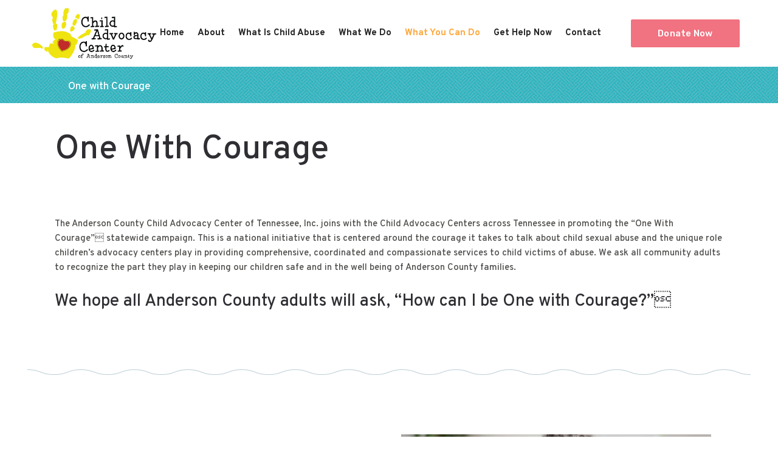

--- FILE ---
content_type: text/html; charset=UTF-8
request_url: https://www.childadvocacycenter.net/one-with-courage/
body_size: 86614
content:
	<!DOCTYPE html>
<html lang="en-US">
<head>
	<meta charset="UTF-8" />
	
				<meta name="viewport" content="width=device-width,initial-scale=1,user-scalable=no">
		            <link rel="shortcut icon" type="image/x-icon" href="https://www.childadvocacycenter.net/wp-content/uploads/2022/02/CAC_favicon-1.gif">
            <link rel="apple-touch-icon" href="https://www.childadvocacycenter.net/wp-content/uploads/2022/02/CAC_favicon-1.gif"/>
        
	<link rel="profile" href="https://gmpg.org/xfn/11" />
	<link rel="pingback" href="https://www.childadvocacycenter.net/xmlrpc.php" />

	<meta name='robots' content='index, follow, max-image-preview:large, max-snippet:-1, max-video-preview:-1' />

	<!-- This site is optimized with the Yoast SEO plugin v26.7 - https://yoast.com/wordpress/plugins/seo/ -->
	<title>One with Courage - Child Advocacy Center of Anderson County</title>
	<link rel="canonical" href="https://www.childadvocacycenter.net/one-with-courage/" />
	<meta property="og:locale" content="en_US" />
	<meta property="og:type" content="article" />
	<meta property="og:title" content="One with Courage - Child Advocacy Center of Anderson County" />
	<meta property="og:url" content="https://www.childadvocacycenter.net/one-with-courage/" />
	<meta property="og:site_name" content="Child Advocacy Center of Anderson County" />
	<meta property="article:publisher" content="https://www.facebook.com/ChildAdvocacyCenterACTN" />
	<meta property="article:modified_time" content="2022-04-12T21:10:15+00:00" />
	<meta name="twitter:card" content="summary_large_image" />
	<meta name="twitter:label1" content="Est. reading time" />
	<meta name="twitter:data1" content="6 minutes" />
	<script type="application/ld+json" class="yoast-schema-graph">{"@context":"https://schema.org","@graph":[{"@type":"WebPage","@id":"https://www.childadvocacycenter.net/one-with-courage/","url":"https://www.childadvocacycenter.net/one-with-courage/","name":"One with Courage - Child Advocacy Center of Anderson County","isPartOf":{"@id":"https://www.childadvocacycenter.net/#website"},"datePublished":"2022-03-10T11:56:51+00:00","dateModified":"2022-04-12T21:10:15+00:00","breadcrumb":{"@id":"https://www.childadvocacycenter.net/one-with-courage/#breadcrumb"},"inLanguage":"en-US","potentialAction":[{"@type":"ReadAction","target":["https://www.childadvocacycenter.net/one-with-courage/"]}]},{"@type":"BreadcrumbList","@id":"https://www.childadvocacycenter.net/one-with-courage/#breadcrumb","itemListElement":[{"@type":"ListItem","position":1,"name":"Home","item":"https://www.childadvocacycenter.net/"},{"@type":"ListItem","position":2,"name":"One with Courage"}]},{"@type":"WebSite","@id":"https://www.childadvocacycenter.net/#website","url":"https://www.childadvocacycenter.net/","name":"Child Advocacy Center of Anderson County","description":"Healing and Justice for Abused Children","publisher":{"@id":"https://www.childadvocacycenter.net/#organization"},"potentialAction":[{"@type":"SearchAction","target":{"@type":"EntryPoint","urlTemplate":"https://www.childadvocacycenter.net/?s={search_term_string}"},"query-input":{"@type":"PropertyValueSpecification","valueRequired":true,"valueName":"search_term_string"}}],"inLanguage":"en-US"},{"@type":"Organization","@id":"https://www.childadvocacycenter.net/#organization","name":"Child Advocacy Center of Anderson County Tennessee","url":"https://www.childadvocacycenter.net/","logo":{"@type":"ImageObject","inLanguage":"en-US","@id":"https://www.childadvocacycenter.net/#/schema/logo/image/","url":"https://www.childadvocacycenter.net/wp-content/uploads/2022/02/cacac_logo.png","contentUrl":"https://www.childadvocacycenter.net/wp-content/uploads/2022/02/cacac_logo.png","width":800,"height":364,"caption":"Child Advocacy Center of Anderson County Tennessee"},"image":{"@id":"https://www.childadvocacycenter.net/#/schema/logo/image/"},"sameAs":["https://www.facebook.com/ChildAdvocacyCenterACTN"]}]}</script>
	<!-- / Yoast SEO plugin. -->


<link rel='dns-prefetch' href='//fonts.googleapis.com' />
<link rel="alternate" type="application/rss+xml" title="Child Advocacy Center of Anderson County &raquo; Feed" href="https://www.childadvocacycenter.net/feed/" />
<link rel="alternate" title="oEmbed (JSON)" type="application/json+oembed" href="https://www.childadvocacycenter.net/wp-json/oembed/1.0/embed?url=https%3A%2F%2Fwww.childadvocacycenter.net%2Fone-with-courage%2F" />
<link rel="alternate" title="oEmbed (XML)" type="text/xml+oembed" href="https://www.childadvocacycenter.net/wp-json/oembed/1.0/embed?url=https%3A%2F%2Fwww.childadvocacycenter.net%2Fone-with-courage%2F&#038;format=xml" />
<style id='wp-img-auto-sizes-contain-inline-css' type='text/css'>
img:is([sizes=auto i],[sizes^="auto," i]){contain-intrinsic-size:3000px 1500px}
/*# sourceURL=wp-img-auto-sizes-contain-inline-css */
</style>
<link rel='stylesheet' id='layerslider-css' href='https://www.childadvocacycenter.net/wp-content/plugins/LayerSlider/assets/static/layerslider/css/layerslider.css?ver=7.14.0' type='text/css' media='all' />
<style id='wp-emoji-styles-inline-css' type='text/css'>

	img.wp-smiley, img.emoji {
		display: inline !important;
		border: none !important;
		box-shadow: none !important;
		height: 1em !important;
		width: 1em !important;
		margin: 0 0.07em !important;
		vertical-align: -0.1em !important;
		background: none !important;
		padding: 0 !important;
	}
/*# sourceURL=wp-emoji-styles-inline-css */
</style>
<style id='wp-block-library-inline-css' type='text/css'>
:root{--wp-block-synced-color:#7a00df;--wp-block-synced-color--rgb:122,0,223;--wp-bound-block-color:var(--wp-block-synced-color);--wp-editor-canvas-background:#ddd;--wp-admin-theme-color:#007cba;--wp-admin-theme-color--rgb:0,124,186;--wp-admin-theme-color-darker-10:#006ba1;--wp-admin-theme-color-darker-10--rgb:0,107,160.5;--wp-admin-theme-color-darker-20:#005a87;--wp-admin-theme-color-darker-20--rgb:0,90,135;--wp-admin-border-width-focus:2px}@media (min-resolution:192dpi){:root{--wp-admin-border-width-focus:1.5px}}.wp-element-button{cursor:pointer}:root .has-very-light-gray-background-color{background-color:#eee}:root .has-very-dark-gray-background-color{background-color:#313131}:root .has-very-light-gray-color{color:#eee}:root .has-very-dark-gray-color{color:#313131}:root .has-vivid-green-cyan-to-vivid-cyan-blue-gradient-background{background:linear-gradient(135deg,#00d084,#0693e3)}:root .has-purple-crush-gradient-background{background:linear-gradient(135deg,#34e2e4,#4721fb 50%,#ab1dfe)}:root .has-hazy-dawn-gradient-background{background:linear-gradient(135deg,#faaca8,#dad0ec)}:root .has-subdued-olive-gradient-background{background:linear-gradient(135deg,#fafae1,#67a671)}:root .has-atomic-cream-gradient-background{background:linear-gradient(135deg,#fdd79a,#004a59)}:root .has-nightshade-gradient-background{background:linear-gradient(135deg,#330968,#31cdcf)}:root .has-midnight-gradient-background{background:linear-gradient(135deg,#020381,#2874fc)}:root{--wp--preset--font-size--normal:16px;--wp--preset--font-size--huge:42px}.has-regular-font-size{font-size:1em}.has-larger-font-size{font-size:2.625em}.has-normal-font-size{font-size:var(--wp--preset--font-size--normal)}.has-huge-font-size{font-size:var(--wp--preset--font-size--huge)}.has-text-align-center{text-align:center}.has-text-align-left{text-align:left}.has-text-align-right{text-align:right}.has-fit-text{white-space:nowrap!important}#end-resizable-editor-section{display:none}.aligncenter{clear:both}.items-justified-left{justify-content:flex-start}.items-justified-center{justify-content:center}.items-justified-right{justify-content:flex-end}.items-justified-space-between{justify-content:space-between}.screen-reader-text{border:0;clip-path:inset(50%);height:1px;margin:-1px;overflow:hidden;padding:0;position:absolute;width:1px;word-wrap:normal!important}.screen-reader-text:focus{background-color:#ddd;clip-path:none;color:#444;display:block;font-size:1em;height:auto;left:5px;line-height:normal;padding:15px 23px 14px;text-decoration:none;top:5px;width:auto;z-index:100000}html :where(.has-border-color){border-style:solid}html :where([style*=border-top-color]){border-top-style:solid}html :where([style*=border-right-color]){border-right-style:solid}html :where([style*=border-bottom-color]){border-bottom-style:solid}html :where([style*=border-left-color]){border-left-style:solid}html :where([style*=border-width]){border-style:solid}html :where([style*=border-top-width]){border-top-style:solid}html :where([style*=border-right-width]){border-right-style:solid}html :where([style*=border-bottom-width]){border-bottom-style:solid}html :where([style*=border-left-width]){border-left-style:solid}html :where(img[class*=wp-image-]){height:auto;max-width:100%}:where(figure){margin:0 0 1em}html :where(.is-position-sticky){--wp-admin--admin-bar--position-offset:var(--wp-admin--admin-bar--height,0px)}@media screen and (max-width:600px){html :where(.is-position-sticky){--wp-admin--admin-bar--position-offset:0px}}

/*# sourceURL=wp-block-library-inline-css */
</style><style id='global-styles-inline-css' type='text/css'>
:root{--wp--preset--aspect-ratio--square: 1;--wp--preset--aspect-ratio--4-3: 4/3;--wp--preset--aspect-ratio--3-4: 3/4;--wp--preset--aspect-ratio--3-2: 3/2;--wp--preset--aspect-ratio--2-3: 2/3;--wp--preset--aspect-ratio--16-9: 16/9;--wp--preset--aspect-ratio--9-16: 9/16;--wp--preset--color--black: #000000;--wp--preset--color--cyan-bluish-gray: #abb8c3;--wp--preset--color--white: #ffffff;--wp--preset--color--pale-pink: #f78da7;--wp--preset--color--vivid-red: #cf2e2e;--wp--preset--color--luminous-vivid-orange: #ff6900;--wp--preset--color--luminous-vivid-amber: #fcb900;--wp--preset--color--light-green-cyan: #7bdcb5;--wp--preset--color--vivid-green-cyan: #00d084;--wp--preset--color--pale-cyan-blue: #8ed1fc;--wp--preset--color--vivid-cyan-blue: #0693e3;--wp--preset--color--vivid-purple: #9b51e0;--wp--preset--gradient--vivid-cyan-blue-to-vivid-purple: linear-gradient(135deg,rgb(6,147,227) 0%,rgb(155,81,224) 100%);--wp--preset--gradient--light-green-cyan-to-vivid-green-cyan: linear-gradient(135deg,rgb(122,220,180) 0%,rgb(0,208,130) 100%);--wp--preset--gradient--luminous-vivid-amber-to-luminous-vivid-orange: linear-gradient(135deg,rgb(252,185,0) 0%,rgb(255,105,0) 100%);--wp--preset--gradient--luminous-vivid-orange-to-vivid-red: linear-gradient(135deg,rgb(255,105,0) 0%,rgb(207,46,46) 100%);--wp--preset--gradient--very-light-gray-to-cyan-bluish-gray: linear-gradient(135deg,rgb(238,238,238) 0%,rgb(169,184,195) 100%);--wp--preset--gradient--cool-to-warm-spectrum: linear-gradient(135deg,rgb(74,234,220) 0%,rgb(151,120,209) 20%,rgb(207,42,186) 40%,rgb(238,44,130) 60%,rgb(251,105,98) 80%,rgb(254,248,76) 100%);--wp--preset--gradient--blush-light-purple: linear-gradient(135deg,rgb(255,206,236) 0%,rgb(152,150,240) 100%);--wp--preset--gradient--blush-bordeaux: linear-gradient(135deg,rgb(254,205,165) 0%,rgb(254,45,45) 50%,rgb(107,0,62) 100%);--wp--preset--gradient--luminous-dusk: linear-gradient(135deg,rgb(255,203,112) 0%,rgb(199,81,192) 50%,rgb(65,88,208) 100%);--wp--preset--gradient--pale-ocean: linear-gradient(135deg,rgb(255,245,203) 0%,rgb(182,227,212) 50%,rgb(51,167,181) 100%);--wp--preset--gradient--electric-grass: linear-gradient(135deg,rgb(202,248,128) 0%,rgb(113,206,126) 100%);--wp--preset--gradient--midnight: linear-gradient(135deg,rgb(2,3,129) 0%,rgb(40,116,252) 100%);--wp--preset--font-size--small: 13px;--wp--preset--font-size--medium: 20px;--wp--preset--font-size--large: 36px;--wp--preset--font-size--x-large: 42px;--wp--preset--spacing--20: 0.44rem;--wp--preset--spacing--30: 0.67rem;--wp--preset--spacing--40: 1rem;--wp--preset--spacing--50: 1.5rem;--wp--preset--spacing--60: 2.25rem;--wp--preset--spacing--70: 3.38rem;--wp--preset--spacing--80: 5.06rem;--wp--preset--shadow--natural: 6px 6px 9px rgba(0, 0, 0, 0.2);--wp--preset--shadow--deep: 12px 12px 50px rgba(0, 0, 0, 0.4);--wp--preset--shadow--sharp: 6px 6px 0px rgba(0, 0, 0, 0.2);--wp--preset--shadow--outlined: 6px 6px 0px -3px rgb(255, 255, 255), 6px 6px rgb(0, 0, 0);--wp--preset--shadow--crisp: 6px 6px 0px rgb(0, 0, 0);}:where(.is-layout-flex){gap: 0.5em;}:where(.is-layout-grid){gap: 0.5em;}body .is-layout-flex{display: flex;}.is-layout-flex{flex-wrap: wrap;align-items: center;}.is-layout-flex > :is(*, div){margin: 0;}body .is-layout-grid{display: grid;}.is-layout-grid > :is(*, div){margin: 0;}:where(.wp-block-columns.is-layout-flex){gap: 2em;}:where(.wp-block-columns.is-layout-grid){gap: 2em;}:where(.wp-block-post-template.is-layout-flex){gap: 1.25em;}:where(.wp-block-post-template.is-layout-grid){gap: 1.25em;}.has-black-color{color: var(--wp--preset--color--black) !important;}.has-cyan-bluish-gray-color{color: var(--wp--preset--color--cyan-bluish-gray) !important;}.has-white-color{color: var(--wp--preset--color--white) !important;}.has-pale-pink-color{color: var(--wp--preset--color--pale-pink) !important;}.has-vivid-red-color{color: var(--wp--preset--color--vivid-red) !important;}.has-luminous-vivid-orange-color{color: var(--wp--preset--color--luminous-vivid-orange) !important;}.has-luminous-vivid-amber-color{color: var(--wp--preset--color--luminous-vivid-amber) !important;}.has-light-green-cyan-color{color: var(--wp--preset--color--light-green-cyan) !important;}.has-vivid-green-cyan-color{color: var(--wp--preset--color--vivid-green-cyan) !important;}.has-pale-cyan-blue-color{color: var(--wp--preset--color--pale-cyan-blue) !important;}.has-vivid-cyan-blue-color{color: var(--wp--preset--color--vivid-cyan-blue) !important;}.has-vivid-purple-color{color: var(--wp--preset--color--vivid-purple) !important;}.has-black-background-color{background-color: var(--wp--preset--color--black) !important;}.has-cyan-bluish-gray-background-color{background-color: var(--wp--preset--color--cyan-bluish-gray) !important;}.has-white-background-color{background-color: var(--wp--preset--color--white) !important;}.has-pale-pink-background-color{background-color: var(--wp--preset--color--pale-pink) !important;}.has-vivid-red-background-color{background-color: var(--wp--preset--color--vivid-red) !important;}.has-luminous-vivid-orange-background-color{background-color: var(--wp--preset--color--luminous-vivid-orange) !important;}.has-luminous-vivid-amber-background-color{background-color: var(--wp--preset--color--luminous-vivid-amber) !important;}.has-light-green-cyan-background-color{background-color: var(--wp--preset--color--light-green-cyan) !important;}.has-vivid-green-cyan-background-color{background-color: var(--wp--preset--color--vivid-green-cyan) !important;}.has-pale-cyan-blue-background-color{background-color: var(--wp--preset--color--pale-cyan-blue) !important;}.has-vivid-cyan-blue-background-color{background-color: var(--wp--preset--color--vivid-cyan-blue) !important;}.has-vivid-purple-background-color{background-color: var(--wp--preset--color--vivid-purple) !important;}.has-black-border-color{border-color: var(--wp--preset--color--black) !important;}.has-cyan-bluish-gray-border-color{border-color: var(--wp--preset--color--cyan-bluish-gray) !important;}.has-white-border-color{border-color: var(--wp--preset--color--white) !important;}.has-pale-pink-border-color{border-color: var(--wp--preset--color--pale-pink) !important;}.has-vivid-red-border-color{border-color: var(--wp--preset--color--vivid-red) !important;}.has-luminous-vivid-orange-border-color{border-color: var(--wp--preset--color--luminous-vivid-orange) !important;}.has-luminous-vivid-amber-border-color{border-color: var(--wp--preset--color--luminous-vivid-amber) !important;}.has-light-green-cyan-border-color{border-color: var(--wp--preset--color--light-green-cyan) !important;}.has-vivid-green-cyan-border-color{border-color: var(--wp--preset--color--vivid-green-cyan) !important;}.has-pale-cyan-blue-border-color{border-color: var(--wp--preset--color--pale-cyan-blue) !important;}.has-vivid-cyan-blue-border-color{border-color: var(--wp--preset--color--vivid-cyan-blue) !important;}.has-vivid-purple-border-color{border-color: var(--wp--preset--color--vivid-purple) !important;}.has-vivid-cyan-blue-to-vivid-purple-gradient-background{background: var(--wp--preset--gradient--vivid-cyan-blue-to-vivid-purple) !important;}.has-light-green-cyan-to-vivid-green-cyan-gradient-background{background: var(--wp--preset--gradient--light-green-cyan-to-vivid-green-cyan) !important;}.has-luminous-vivid-amber-to-luminous-vivid-orange-gradient-background{background: var(--wp--preset--gradient--luminous-vivid-amber-to-luminous-vivid-orange) !important;}.has-luminous-vivid-orange-to-vivid-red-gradient-background{background: var(--wp--preset--gradient--luminous-vivid-orange-to-vivid-red) !important;}.has-very-light-gray-to-cyan-bluish-gray-gradient-background{background: var(--wp--preset--gradient--very-light-gray-to-cyan-bluish-gray) !important;}.has-cool-to-warm-spectrum-gradient-background{background: var(--wp--preset--gradient--cool-to-warm-spectrum) !important;}.has-blush-light-purple-gradient-background{background: var(--wp--preset--gradient--blush-light-purple) !important;}.has-blush-bordeaux-gradient-background{background: var(--wp--preset--gradient--blush-bordeaux) !important;}.has-luminous-dusk-gradient-background{background: var(--wp--preset--gradient--luminous-dusk) !important;}.has-pale-ocean-gradient-background{background: var(--wp--preset--gradient--pale-ocean) !important;}.has-electric-grass-gradient-background{background: var(--wp--preset--gradient--electric-grass) !important;}.has-midnight-gradient-background{background: var(--wp--preset--gradient--midnight) !important;}.has-small-font-size{font-size: var(--wp--preset--font-size--small) !important;}.has-medium-font-size{font-size: var(--wp--preset--font-size--medium) !important;}.has-large-font-size{font-size: var(--wp--preset--font-size--large) !important;}.has-x-large-font-size{font-size: var(--wp--preset--font-size--x-large) !important;}
/*# sourceURL=global-styles-inline-css */
</style>

<style id='classic-theme-styles-inline-css' type='text/css'>
/*! This file is auto-generated */
.wp-block-button__link{color:#fff;background-color:#32373c;border-radius:9999px;box-shadow:none;text-decoration:none;padding:calc(.667em + 2px) calc(1.333em + 2px);font-size:1.125em}.wp-block-file__button{background:#32373c;color:#fff;text-decoration:none}
/*# sourceURL=/wp-includes/css/classic-themes.min.css */
</style>
<link rel='stylesheet' id='contact-form-7-css' href='https://www.childadvocacycenter.net/wp-content/plugins/contact-form-7/includes/css/styles.css?ver=6.1.4' type='text/css' media='all' />
<link rel='stylesheet' id='mediaelement-css' href='https://www.childadvocacycenter.net/wp-includes/js/mediaelement/mediaelementplayer-legacy.min.css?ver=4.2.17' type='text/css' media='all' />
<link rel='stylesheet' id='wp-mediaelement-css' href='https://www.childadvocacycenter.net/wp-includes/js/mediaelement/wp-mediaelement.min.css?ver=6712f2c91fab85e607a58e7987b41c10' type='text/css' media='all' />
<link rel='stylesheet' id='bridge-default-style-css' href='https://www.childadvocacycenter.net/wp-content/themes/bridge/style.css?ver=6712f2c91fab85e607a58e7987b41c10' type='text/css' media='all' />
<link rel='stylesheet' id='bridge-qode-font_awesome-css' href='https://www.childadvocacycenter.net/wp-content/themes/bridge/css/font-awesome/css/font-awesome.min.css?ver=6712f2c91fab85e607a58e7987b41c10' type='text/css' media='all' />
<link rel='stylesheet' id='bridge-qode-font_elegant-css' href='https://www.childadvocacycenter.net/wp-content/themes/bridge/css/elegant-icons/style.min.css?ver=6712f2c91fab85e607a58e7987b41c10' type='text/css' media='all' />
<link rel='stylesheet' id='bridge-qode-font_awesome_5-css' href='https://www.childadvocacycenter.net/wp-content/themes/bridge/css/font-awesome-5/css/font-awesome-5.min.css?ver=6712f2c91fab85e607a58e7987b41c10' type='text/css' media='all' />
<link rel='stylesheet' id='bridge-stylesheet-css' href='https://www.childadvocacycenter.net/wp-content/themes/bridge/css/stylesheet.min.css?ver=6712f2c91fab85e607a58e7987b41c10' type='text/css' media='all' />
<style id='bridge-stylesheet-inline-css' type='text/css'>
   .page-id-365.disabled_footer_top .footer_top_holder, .page-id-365.disabled_footer_bottom .footer_bottom_holder { display: none;}


/*# sourceURL=bridge-stylesheet-inline-css */
</style>
<link rel='stylesheet' id='bridge-print-css' href='https://www.childadvocacycenter.net/wp-content/themes/bridge/css/print.css?ver=6712f2c91fab85e607a58e7987b41c10' type='text/css' media='all' />
<link rel='stylesheet' id='bridge-style-dynamic-css' href='https://www.childadvocacycenter.net/wp-content/themes/bridge/css/style_dynamic_callback.php?ver=6712f2c91fab85e607a58e7987b41c10' type='text/css' media='all' />
<link rel='stylesheet' id='bridge-responsive-css' href='https://www.childadvocacycenter.net/wp-content/themes/bridge/css/responsive.min.css?ver=6712f2c91fab85e607a58e7987b41c10' type='text/css' media='all' />
<link rel='stylesheet' id='bridge-style-dynamic-responsive-css' href='https://www.childadvocacycenter.net/wp-content/themes/bridge/css/style_dynamic_responsive_callback.php?ver=6712f2c91fab85e607a58e7987b41c10' type='text/css' media='all' />
<style id='bridge-style-dynamic-responsive-inline-css' type='text/css'>
.content_bottom {padding: 20px !important;}
@media screen and (min-width: 1201px) and (max-width: 1300px) {
    nav.main_menu>ul>li>a {font-size:15px !important;padding:0 11px !important;}}
@media screen and (min-width: 1150px) and (max-width: 1200px) {
    nav.main_menu>ul>li>a {font-size:15px !important;padding:0 9px !important;}}
@media screen and (min-width: 1001px) and (max-width: 1149px) {
    nav.main_menu>ul>li>a {font-size:15px !important;padding:0 12px !important;}
.header_inner_right{display:none;}}

@media screen and (min-width: 1001px) { header nav.main_menu.left {left: 200px !important}}
.header_bottom_widget {display: inline-block;vertical-align:top;padding-left:20px}
.header_bottom_widget .q_icon_list {margin-bottom:0}
nav.main_menu.left {padding-left:0px}
@media only screen and (max-width: 1200px) {header_bottom_widget:last-child {display: none;}}
/*# sourceURL=bridge-style-dynamic-responsive-inline-css */
</style>
<link rel='stylesheet' id='js_composer_front-css' href='https://www.childadvocacycenter.net/wp-content/plugins/js_composer/assets/css/js_composer.min.css?ver=8.1' type='text/css' media='all' />
<link rel='stylesheet' id='bridge-style-handle-google-fonts-css' href='https://fonts.googleapis.com/css?family=Raleway%3A100%2C200%2C300%2C400%2C500%2C600%2C700%2C800%2C900%2C100italic%2C300italic%2C400italic%2C700italic%7COverpass%3A100%2C200%2C300%2C400%2C500%2C600%2C700%2C800%2C900%2C100italic%2C300italic%2C400italic%2C700italic%7CMontserrat%3A100%2C200%2C300%2C400%2C500%2C600%2C700%2C800%2C900%2C100italic%2C300italic%2C400italic%2C700italic%7CNunito%3A100%2C200%2C300%2C400%2C500%2C600%2C700%2C800%2C900%2C100italic%2C300italic%2C400italic%2C700italic%7COpen+Sans%3A100%2C200%2C300%2C400%2C500%2C600%2C700%2C800%2C900%2C100italic%2C300italic%2C400italic%2C700italic%7CRubik%3A100%2C200%2C300%2C400%2C500%2C600%2C700%2C800%2C900%2C100italic%2C300italic%2C400italic%2C700italic&#038;subset=latin%2Clatin-ext&#038;ver=1.0.0' type='text/css' media='all' />
<link rel='stylesheet' id='bridge-core-dashboard-style-css' href='https://www.childadvocacycenter.net/wp-content/plugins/bridge-core/modules/core-dashboard/assets/css/core-dashboard.min.css?ver=6712f2c91fab85e607a58e7987b41c10' type='text/css' media='all' />
<link rel='stylesheet' id='bridge-childstyle-css' href='https://www.childadvocacycenter.net/wp-content/themes/bridge-child/style.css?ver=6712f2c91fab85e607a58e7987b41c10' type='text/css' media='all' />
<script type="text/javascript" src="https://www.childadvocacycenter.net/wp-includes/js/jquery/jquery.min.js?ver=3.7.1" id="jquery-core-js"></script>
<script type="text/javascript" src="https://www.childadvocacycenter.net/wp-includes/js/jquery/jquery-migrate.min.js?ver=3.4.1" id="jquery-migrate-js"></script>
<script type="text/javascript" id="layerslider-utils-js-extra">
/* <![CDATA[ */
var LS_Meta = {"v":"7.14.0","fixGSAP":"1"};
//# sourceURL=layerslider-utils-js-extra
/* ]]> */
</script>
<script type="text/javascript" src="https://www.childadvocacycenter.net/wp-content/plugins/LayerSlider/assets/static/layerslider/js/layerslider.utils.js?ver=7.14.0" id="layerslider-utils-js"></script>
<script type="text/javascript" src="https://www.childadvocacycenter.net/wp-content/plugins/LayerSlider/assets/static/layerslider/js/layerslider.kreaturamedia.jquery.js?ver=7.14.0" id="layerslider-js"></script>
<script type="text/javascript" src="https://www.childadvocacycenter.net/wp-content/plugins/LayerSlider/assets/static/layerslider/js/layerslider.transitions.js?ver=7.14.0" id="layerslider-transitions-js"></script>
<script></script><meta name="generator" content="Powered by LayerSlider 7.14.0 - Build Heros, Sliders, and Popups. Create Animations and Beautiful, Rich Web Content as Easy as Never Before on WordPress." />
<!-- LayerSlider updates and docs at: https://layerslider.com -->
<link rel="https://api.w.org/" href="https://www.childadvocacycenter.net/wp-json/" /><link rel="alternate" title="JSON" type="application/json" href="https://www.childadvocacycenter.net/wp-json/wp/v2/pages/365" /><link rel="EditURI" type="application/rsd+xml" title="RSD" href="https://www.childadvocacycenter.net/xmlrpc.php?rsd" />
<link rel="icon" type="image/png" href="https://www.childadvocacycenter.net/wp-content/uploads/2022/02/CAC_favicon-1.gif">
<!-- Google tag (gtag.js) -->
<script async src="https://www.googletagmanager.com/gtag/js?id=G-NHPRRGBJYB"></script>
<script>
  window.dataLayer = window.dataLayer || [];
  function gtag(){dataLayer.push(arguments);}
  gtag('js', new Date());

  gtag('config', 'G-NHPRRGBJYB');
</script><meta name="generator" content="Powered by WPBakery Page Builder - drag and drop page builder for WordPress."/>
<style type="text/css" data-type="vc_shortcodes-custom-css">.vc_custom_1646870681852{padding-top: 50px !important;}.vc_custom_1646870681852{padding-top: 50px !important;}.vc_custom_1646871675515{padding-top: 50px !important;padding-bottom: 50px !important;}.vc_custom_1646871675515{padding-top: 50px !important;padding-bottom: 50px !important;}.vc_custom_1646871675515{padding-top: 50px !important;padding-bottom: 50px !important;}.vc_custom_1646871675515{padding-top: 50px !important;padding-bottom: 50px !important;}.vc_custom_1646871675515{padding-top: 50px !important;padding-bottom: 50px !important;}.vc_custom_1646923870264{padding-top: 70px !important;padding-bottom: 70px !important;}.vc_custom_1646871221352{padding-top: 70px !important;padding-bottom: 70px !important;}</style><noscript><style> .wpb_animate_when_almost_visible { opacity: 1; }</style></noscript></head>

<body data-rsssl=1 class="wp-singular page-template page-template-full_width page-template-full_width-php page page-id-365 wp-theme-bridge wp-child-theme-bridge-child bridge-core-3.3.3  qode_grid_1300 footer_responsive_adv qode-child-theme-ver-1.0.0 qode-theme-ver-30.8.4 qode-theme-bridge wpb-js-composer js-comp-ver-8.1 vc_responsive" itemscope itemtype="http://schema.org/WebPage">




<div class="wrapper">
	<div class="wrapper_inner">

    
		<!-- Google Analytics start -->
				<!-- Google Analytics end -->

		
	<header class=" scroll_header_top_area  regular page_header">
    <div class="header_inner clearfix">
                <div class="header_top_bottom_holder">
            
            <div class="header_bottom clearfix" style=' background-color:rgba(255, 255, 255, 1);' >
                
                            <div class="header_inner_left">
                                									<div class="mobile_menu_button">
		<span>
			<i class="qode_icon_font_awesome fa fa-bars " ></i>		</span>
	</div>
                                <div class="logo_wrapper" >
	<div class="q_logo">
		<a itemprop="url" href="https://www.childadvocacycenter.net/" >
             <img itemprop="image" class="normal" src="https://www.childadvocacycenter.net/wp-content/uploads/2022/02/cacac_logo.png" alt="Logo"> 			 <img itemprop="image" class="light" src="https://www.childadvocacycenter.net/wp-content/themes/bridge/img/logo.png" alt="Logo"/> 			 <img itemprop="image" class="dark" src="https://www.childadvocacycenter.net/wp-content/themes/bridge/img/logo_black.png" alt="Logo"/> 			 <img itemprop="image" class="sticky" src="https://www.childadvocacycenter.net/wp-content/themes/bridge/img/logo_black.png" alt="Logo"/> 			 <img itemprop="image" class="mobile" src="https://www.childadvocacycenter.net/wp-content/uploads/2022/02/cacac_logo.png" alt="Logo"/> 					</a>
	</div>
	</div>                                                            </div>
                                                                    <div class="header_inner_right">
                                        <div class="side_menu_button_wrapper right">
                                                                                            <div class="header_bottom_right_widget_holder"><div class="widget_text header_bottom_widget widget_custom_html"><div class="textwidget custom-html-widget"><a  itemprop="url" href="https://www.childadvocacycenter.net/donate/" target="_self" data-hover-background-color="#e85a80" data-hover-border-color="#e85a80" data-hover-color="#ffffff" class="qbutton  medium left default" style="color: #ffffff; border-color: #f17280; margin: 1px 1px 1px 1px; border-radius: 2px;-moz-border-radius: 2px;-webkit-border-radius: 2px; background-color:#f17280;">Donate Now</a></div></div></div>
                                                                                                                                    <div class="side_menu_button">
                                                                                                                                                
                                            </div>
                                        </div>
                                    </div>
                                
                                
                                <nav class="main_menu drop_down right">
                                    <ul id="menu-main-menu" class=""><li id="nav-menu-item-225" class="menu-item menu-item-type-post_type menu-item-object-page menu-item-home  narrow"><a href="https://www.childadvocacycenter.net/" class=""><i class="menu_icon blank fa"></i><span>Home</span><span class="plus"></span></a></li>
<li id="nav-menu-item-228" class="menu-item menu-item-type-custom menu-item-object-custom menu-item-has-children  has_sub narrow"><a href="#" class=""><i class="menu_icon blank fa"></i><span>About</span><span class="plus"></span></a>
<div class="second"><div class="inner"><ul>
	<li id="nav-menu-item-333" class="menu-item menu-item-type-post_type menu-item-object-page "><a href="https://www.childadvocacycenter.net/staff/" class=""><i class="menu_icon blank fa"></i><span>Staff</span><span class="plus"></span></a></li>
	<li id="nav-menu-item-346" class="menu-item menu-item-type-post_type menu-item-object-page "><a href="https://www.childadvocacycenter.net/board-of-directors/" class=""><i class="menu_icon blank fa"></i><span>Board of Directors</span><span class="plus"></span></a></li>
	<li id="nav-menu-item-354" class="menu-item menu-item-type-post_type menu-item-object-page "><a href="https://www.childadvocacycenter.net/vision-and-mission/" class=""><i class="menu_icon blank fa"></i><span>Vision &#038; Mission</span><span class="plus"></span></a></li>
</ul></div></div>
</li>
<li id="nav-menu-item-233" class="menu-item menu-item-type-custom menu-item-object-custom menu-item-has-children  has_sub narrow"><a href="#" class=""><i class="menu_icon blank fa"></i><span>What Is Child Abuse</span><span class="plus"></span></a>
<div class="second"><div class="inner"><ul>
	<li id="nav-menu-item-457" class="menu-item menu-item-type-post_type menu-item-object-page "><a href="https://www.childadvocacycenter.net/different-forms-of-child-abuse/" class=""><i class="menu_icon blank fa"></i><span>Different Forms of Child Abuse</span><span class="plus"></span></a></li>
	<li id="nav-menu-item-483" class="menu-item menu-item-type-post_type menu-item-object-page "><a href="https://www.childadvocacycenter.net/signs-of-child-abuse/" class=""><i class="menu_icon blank fa"></i><span>Signs of Child Abuse</span><span class="plus"></span></a></li>
</ul></div></div>
</li>
<li id="nav-menu-item-236" class="menu-item menu-item-type-custom menu-item-object-custom menu-item-has-children  has_sub narrow"><a href="#" class=""><i class="menu_icon blank fa"></i><span>What We Do</span><span class="plus"></span></a>
<div class="second"><div class="inner"><ul>
	<li id="nav-menu-item-526" class="menu-item menu-item-type-post_type menu-item-object-page "><a href="https://www.childadvocacycenter.net/news-and-events/" class=""><i class="menu_icon blank fa"></i><span>News &#038; Events</span><span class="plus"></span></a></li>
	<li id="nav-menu-item-542" class="menu-item menu-item-type-post_type menu-item-object-page "><a href="https://www.childadvocacycenter.net/community-education/" class=""><i class="menu_icon blank fa"></i><span>Community Education</span><span class="plus"></span></a></li>
	<li id="nav-menu-item-545" class="menu-item menu-item-type-post_type menu-item-object-page "><a href="https://www.childadvocacycenter.net/legislative-action/" class=""><i class="menu_icon blank fa"></i><span>Legislative Action</span><span class="plus"></span></a></li>
</ul></div></div>
</li>
<li id="nav-menu-item-241" class="menu-item menu-item-type-custom menu-item-object-custom current-menu-ancestor current-menu-parent menu-item-has-children active has_sub narrow"><a href="#" class=" current "><i class="menu_icon blank fa"></i><span>What You Can Do</span><span class="plus"></span></a>
<div class="second"><div class="inner"><ul>
	<li id="nav-menu-item-501" class="menu-item menu-item-type-post_type menu-item-object-page "><a href="https://www.childadvocacycenter.net/donate/" class=""><i class="menu_icon blank fa"></i><span>Donate</span><span class="plus"></span></a></li>
	<li id="nav-menu-item-424" class="menu-item menu-item-type-post_type menu-item-object-page "><a href="https://www.childadvocacycenter.net/get-involved/" class=""><i class="menu_icon blank fa"></i><span>Get Involved</span><span class="plus"></span></a></li>
	<li id="nav-menu-item-378" class="menu-item menu-item-type-post_type menu-item-object-page current-menu-item page_item page-item-365 current_page_item "><a href="https://www.childadvocacycenter.net/one-with-courage/" class=""><i class="menu_icon blank fa"></i><span>One with Courage</span><span class="plus"></span></a></li>
	<li id="nav-menu-item-410" class="menu-item menu-item-type-post_type menu-item-object-page "><a href="https://www.childadvocacycenter.net/non-offending-parent-group/" class=""><i class="menu_icon blank fa"></i><span>Non-Offending Parent Class</span><span class="plus"></span></a></li>
	<li id="nav-menu-item-417" class="menu-item menu-item-type-post_type menu-item-object-page "><a href="https://www.childadvocacycenter.net/domestic-violence-adult-survivor-group/" class=""><i class="menu_icon blank fa"></i><span>Domestic Violence Adult Survivor Class</span><span class="plus"></span></a></li>
</ul></div></div>
</li>
<li id="nav-menu-item-247" class="menu-item menu-item-type-custom menu-item-object-custom menu-item-has-children  has_sub narrow"><a href="#" class=""><i class="menu_icon blank fa"></i><span>Get Help Now</span><span class="plus"></span></a>
<div class="second"><div class="inner"><ul>
	<li id="nav-menu-item-435" class="menu-item menu-item-type-post_type menu-item-object-page "><a href="https://www.childadvocacycenter.net/asking-for-help/" class=""><i class="menu_icon blank fa"></i><span>Asking for Help</span><span class="plus"></span></a></li>
	<li id="nav-menu-item-514" class="menu-item menu-item-type-post_type menu-item-object-page "><a href="https://www.childadvocacycenter.net/resources/" class=""><i class="menu_icon blank fa"></i><span>Resources</span><span class="plus"></span></a></li>
</ul></div></div>
</li>
<li id="nav-menu-item-402" class="menu-item menu-item-type-post_type menu-item-object-page  narrow"><a href="https://www.childadvocacycenter.net/contact/" class=""><i class="menu_icon blank fa"></i><span>Contact</span><span class="plus"></span></a></li>
</ul>                                </nav>
                                							    <nav class="mobile_menu">
	<ul id="menu-main-menu-1" class=""><li id="mobile-menu-item-225" class="menu-item menu-item-type-post_type menu-item-object-page menu-item-home "><a href="https://www.childadvocacycenter.net/" class=""><span>Home</span></a><span class="mobile_arrow"><i class="fa fa-angle-right"></i><i class="fa fa-angle-down"></i></span></li>
<li id="mobile-menu-item-228" class="menu-item menu-item-type-custom menu-item-object-custom menu-item-has-children  has_sub"><a href="#" class=""><span>About</span></a><span class="mobile_arrow"><i class="fa fa-angle-right"></i><i class="fa fa-angle-down"></i></span>
<ul class="sub_menu">
	<li id="mobile-menu-item-333" class="menu-item menu-item-type-post_type menu-item-object-page "><a href="https://www.childadvocacycenter.net/staff/" class=""><span>Staff</span></a><span class="mobile_arrow"><i class="fa fa-angle-right"></i><i class="fa fa-angle-down"></i></span></li>
	<li id="mobile-menu-item-346" class="menu-item menu-item-type-post_type menu-item-object-page "><a href="https://www.childadvocacycenter.net/board-of-directors/" class=""><span>Board of Directors</span></a><span class="mobile_arrow"><i class="fa fa-angle-right"></i><i class="fa fa-angle-down"></i></span></li>
	<li id="mobile-menu-item-354" class="menu-item menu-item-type-post_type menu-item-object-page "><a href="https://www.childadvocacycenter.net/vision-and-mission/" class=""><span>Vision &#038; Mission</span></a><span class="mobile_arrow"><i class="fa fa-angle-right"></i><i class="fa fa-angle-down"></i></span></li>
</ul>
</li>
<li id="mobile-menu-item-233" class="menu-item menu-item-type-custom menu-item-object-custom menu-item-has-children  has_sub"><a href="#" class=""><span>What Is Child Abuse</span></a><span class="mobile_arrow"><i class="fa fa-angle-right"></i><i class="fa fa-angle-down"></i></span>
<ul class="sub_menu">
	<li id="mobile-menu-item-457" class="menu-item menu-item-type-post_type menu-item-object-page "><a href="https://www.childadvocacycenter.net/different-forms-of-child-abuse/" class=""><span>Different Forms of Child Abuse</span></a><span class="mobile_arrow"><i class="fa fa-angle-right"></i><i class="fa fa-angle-down"></i></span></li>
	<li id="mobile-menu-item-483" class="menu-item menu-item-type-post_type menu-item-object-page "><a href="https://www.childadvocacycenter.net/signs-of-child-abuse/" class=""><span>Signs of Child Abuse</span></a><span class="mobile_arrow"><i class="fa fa-angle-right"></i><i class="fa fa-angle-down"></i></span></li>
</ul>
</li>
<li id="mobile-menu-item-236" class="menu-item menu-item-type-custom menu-item-object-custom menu-item-has-children  has_sub"><a href="#" class=""><span>What We Do</span></a><span class="mobile_arrow"><i class="fa fa-angle-right"></i><i class="fa fa-angle-down"></i></span>
<ul class="sub_menu">
	<li id="mobile-menu-item-526" class="menu-item menu-item-type-post_type menu-item-object-page "><a href="https://www.childadvocacycenter.net/news-and-events/" class=""><span>News &#038; Events</span></a><span class="mobile_arrow"><i class="fa fa-angle-right"></i><i class="fa fa-angle-down"></i></span></li>
	<li id="mobile-menu-item-542" class="menu-item menu-item-type-post_type menu-item-object-page "><a href="https://www.childadvocacycenter.net/community-education/" class=""><span>Community Education</span></a><span class="mobile_arrow"><i class="fa fa-angle-right"></i><i class="fa fa-angle-down"></i></span></li>
	<li id="mobile-menu-item-545" class="menu-item menu-item-type-post_type menu-item-object-page "><a href="https://www.childadvocacycenter.net/legislative-action/" class=""><span>Legislative Action</span></a><span class="mobile_arrow"><i class="fa fa-angle-right"></i><i class="fa fa-angle-down"></i></span></li>
</ul>
</li>
<li id="mobile-menu-item-241" class="menu-item menu-item-type-custom menu-item-object-custom current-menu-ancestor current-menu-parent menu-item-has-children active has_sub"><a href="#" class=" current "><span>What You Can Do</span></a><span class="mobile_arrow"><i class="fa fa-angle-right"></i><i class="fa fa-angle-down"></i></span>
<ul class="sub_menu">
	<li id="mobile-menu-item-501" class="menu-item menu-item-type-post_type menu-item-object-page "><a href="https://www.childadvocacycenter.net/donate/" class=""><span>Donate</span></a><span class="mobile_arrow"><i class="fa fa-angle-right"></i><i class="fa fa-angle-down"></i></span></li>
	<li id="mobile-menu-item-424" class="menu-item menu-item-type-post_type menu-item-object-page "><a href="https://www.childadvocacycenter.net/get-involved/" class=""><span>Get Involved</span></a><span class="mobile_arrow"><i class="fa fa-angle-right"></i><i class="fa fa-angle-down"></i></span></li>
	<li id="mobile-menu-item-378" class="menu-item menu-item-type-post_type menu-item-object-page current-menu-item page_item page-item-365 current_page_item "><a href="https://www.childadvocacycenter.net/one-with-courage/" class=""><span>One with Courage</span></a><span class="mobile_arrow"><i class="fa fa-angle-right"></i><i class="fa fa-angle-down"></i></span></li>
	<li id="mobile-menu-item-410" class="menu-item menu-item-type-post_type menu-item-object-page "><a href="https://www.childadvocacycenter.net/non-offending-parent-group/" class=""><span>Non-Offending Parent Class</span></a><span class="mobile_arrow"><i class="fa fa-angle-right"></i><i class="fa fa-angle-down"></i></span></li>
	<li id="mobile-menu-item-417" class="menu-item menu-item-type-post_type menu-item-object-page "><a href="https://www.childadvocacycenter.net/domestic-violence-adult-survivor-group/" class=""><span>Domestic Violence Adult Survivor Class</span></a><span class="mobile_arrow"><i class="fa fa-angle-right"></i><i class="fa fa-angle-down"></i></span></li>
</ul>
</li>
<li id="mobile-menu-item-247" class="menu-item menu-item-type-custom menu-item-object-custom menu-item-has-children  has_sub"><a href="#" class=""><span>Get Help Now</span></a><span class="mobile_arrow"><i class="fa fa-angle-right"></i><i class="fa fa-angle-down"></i></span>
<ul class="sub_menu">
	<li id="mobile-menu-item-435" class="menu-item menu-item-type-post_type menu-item-object-page "><a href="https://www.childadvocacycenter.net/asking-for-help/" class=""><span>Asking for Help</span></a><span class="mobile_arrow"><i class="fa fa-angle-right"></i><i class="fa fa-angle-down"></i></span></li>
	<li id="mobile-menu-item-514" class="menu-item menu-item-type-post_type menu-item-object-page "><a href="https://www.childadvocacycenter.net/resources/" class=""><span>Resources</span></a><span class="mobile_arrow"><i class="fa fa-angle-right"></i><i class="fa fa-angle-down"></i></span></li>
</ul>
</li>
<li id="mobile-menu-item-402" class="menu-item menu-item-type-post_type menu-item-object-page "><a href="https://www.childadvocacycenter.net/contact/" class=""><span>Contact</span></a><span class="mobile_arrow"><i class="fa fa-angle-right"></i><i class="fa fa-angle-down"></i></span></li>
</ul></nav>                                                </div>
            </div>
        </div>
</header>	<a id="back_to_top" href="#">
        <span class="fa-stack">
            <i class="qode_icon_font_awesome fa fa-angle-up " ></i>        </span>
	</a>
	
	
    
    	
    
    <div class="content content_top_margin_none">
        <div class="content_inner  ">
    			<div class="title_outer title_without_animation"    data-height="60">
		<div class="title title_size_small  position_left " style="height:60px;background-color:#0cb2c0;">
			<div class="image not_responsive"></div>
							<div class="title_overlay" style="background-image:url('https://www.childadvocacycenter.net/wp-content/uploads/2022/02/maze-white.png');"></div>
										<div class="title_holder"  style="padding-top:0;height:60px;">
					<div class="container">
						<div class="container_inner clearfix">
								<div class="title_subtitle_holder" >
                                                                																													<h1 ><span>One with Courage</span></h1>
																				
																																					                                                            </div>
						</div>
					</div>
				</div>
								</div>
			</div>
			<div class="full_width">
	<div class="full_width_inner" >
										<div class="wpb-content-wrapper"><div      class="vc_row wpb_row section vc_row-fluid  vc_custom_1646870681852 grid_section" style=' text-align:left;'><div class=" section_inner clearfix"><div class='section_inner_margin clearfix'><div class="wpb_column vc_column_container vc_col-sm-12"><div class="vc_column-inner"><div class="wpb_wrapper">
	<div class="wpb_text_column wpb_content_element ">
		<div class="wpb_wrapper">
			<h1>One With Courage</h1>

		</div>
	</div><div class="vc_empty_space"  style="height: 33px" >
	<span class="vc_empty_space_inner">
		<span class="empty_space_image"  ></span>
	</span>
</div></div></div></div></div></div></div><div      class="vc_row wpb_row section vc_row-fluid  vc_custom_1646870681852 grid_section" style=' text-align:left;'><div class=" section_inner clearfix"><div class='section_inner_margin clearfix'><div class="wpb_column vc_column_container vc_col-sm-12"><div class="vc_column-inner"><div class="wpb_wrapper">
	<div class="wpb_text_column wpb_content_element ">
		<div class="wpb_wrapper">
			<p>The Anderson County Child Advocacy Center of Tennessee, Inc. joins with the Child Advocacy Centers across Tennessee in promoting the “One With Courage” statewide campaign. This is a national initiative that is centered around the courage it takes to talk about child sexual abuse and the unique role children’s advocacy centers play in providing comprehensive, coordinated and compassionate services to child victims of abuse. We ask all community adults to recognize the part they play in keeping our children safe and in the well being of Anderson County families.</p>
<p>&nbsp;</p>
<h4>We hope all Anderson County adults will ask, “How can I be One with Courage?”</h4>

		</div>
	</div><div class="vc_empty_space"  style="height: 33px" >
	<span class="vc_empty_space_inner">
		<span class="empty_space_image"  ></span>
	</span>
</div></div></div></div></div></div></div><div      class="vc_row wpb_row section vc_row-fluid  vc_custom_1646871675515" style=' text-align:center;'><div class=" full_section_inner clearfix"><div class="wpb_column vc_column_container vc_col-sm-12"><div class="vc_column-inner"><div class="wpb_wrapper">
	<div class="wpb_single_image wpb_content_element vc_align_center">
		<div class="wpb_wrapper">
			
			<div class="vc_single_image-wrapper   vc_box_border_grey"><img decoding="async" width="1200" height="25" src="https://www.childadvocacycenter.net/wp-content/uploads/2022/02/curvy_line_rev.png" class="vc_single_image-img attachment-full" alt="" title="curvy_line_rev" srcset="https://www.childadvocacycenter.net/wp-content/uploads/2022/02/curvy_line_rev.png 1200w, https://www.childadvocacycenter.net/wp-content/uploads/2022/02/curvy_line_rev-300x6.png 300w, https://www.childadvocacycenter.net/wp-content/uploads/2022/02/curvy_line_rev-1024x21.png 1024w, https://www.childadvocacycenter.net/wp-content/uploads/2022/02/curvy_line_rev-768x16.png 768w, https://www.childadvocacycenter.net/wp-content/uploads/2022/02/curvy_line_rev-700x15.png 700w" sizes="(max-width: 1200px) 100vw, 1200px" /></div>
		</div>
	</div>
</div></div></div></div></div><div      class="vc_row wpb_row section vc_row-fluid " style=' text-align:left;'><div class=" full_section_inner clearfix"><div class="wpb_column vc_column_container vc_col-sm-12"><div class="vc_column-inner"><div class="wpb_wrapper"><div      class="vc_row wpb_row section vc_row-fluid vc_inner  grid_section" style=' text-align:left;'><div class=" section_inner clearfix"><div class='section_inner_margin clearfix'><div class="wpb_column vc_column_container vc_col-sm-12"><div class="vc_column-inner"><div class="wpb_wrapper"><div class='q_elements_holder two_columns responsive_mode_from_768' ><div class='q_elements_item ' data-animation='no' data-item-class='q_elements_holder_custom_939220' style='vertical-align:middle;text-align:center;'><div class='q_elements_item_inner'><div class='q_elements_item_content q_elements_holder_custom_939220' style='padding:40px 20px 40px 20px'>
	<div class="wpb_text_column wpb_content_element ">
		<div class="wpb_wrapper">
			<h2>Child sexual abuse is a crime of secrecy which, tragically, breeds within our communities because it’s difficult to talk about. That’s why conversation (openly discussing this issue) is the most effective tool we have to eradicate child abuse.</h2>

		</div>
	</div></div></div></div><div class='q_elements_item ' data-animation='no' data-item-class='q_elements_holder_custom_587790' style='vertical-align:middle;text-align:left;'><div class='q_elements_item_inner'><div class='q_elements_item_content q_elements_holder_custom_587790' style='padding:40px 20px 40px 20px'>
	<div class="wpb_single_image wpb_content_element vc_align_center">
		<div class="wpb_wrapper">
			
			<div class="vc_single_image-wrapper   vc_box_border_grey"><img fetchpriority="high" decoding="async" width="1200" height="800" src="https://www.childadvocacycenter.net/wp-content/uploads/2022/03/mother_daughter_2.jpg" class="vc_single_image-img attachment-full" alt="" title="mother_daughter_2" srcset="https://www.childadvocacycenter.net/wp-content/uploads/2022/03/mother_daughter_2.jpg 1200w, https://www.childadvocacycenter.net/wp-content/uploads/2022/03/mother_daughter_2-300x200.jpg 300w, https://www.childadvocacycenter.net/wp-content/uploads/2022/03/mother_daughter_2-1024x683.jpg 1024w, https://www.childadvocacycenter.net/wp-content/uploads/2022/03/mother_daughter_2-768x512.jpg 768w, https://www.childadvocacycenter.net/wp-content/uploads/2022/03/mother_daughter_2-700x467.jpg 700w" sizes="(max-width: 1200px) 100vw, 1200px" /></div>
		</div>
	</div>
</div></div></div></div></div></div></div></div></div></div></div></div></div></div></div><div      class="vc_row wpb_row section vc_row-fluid  vc_custom_1646871675515" style=' text-align:center;'><div class=" full_section_inner clearfix"><div class="wpb_column vc_column_container vc_col-sm-12"><div class="vc_column-inner"><div class="wpb_wrapper">
	<div class="wpb_single_image wpb_content_element vc_align_center">
		<div class="wpb_wrapper">
			
			<div class="vc_single_image-wrapper   vc_box_border_grey"><img decoding="async" width="1200" height="25" src="https://www.childadvocacycenter.net/wp-content/uploads/2022/02/curvy_line_rev.png" class="vc_single_image-img attachment-full" alt="" title="curvy_line_rev" srcset="https://www.childadvocacycenter.net/wp-content/uploads/2022/02/curvy_line_rev.png 1200w, https://www.childadvocacycenter.net/wp-content/uploads/2022/02/curvy_line_rev-300x6.png 300w, https://www.childadvocacycenter.net/wp-content/uploads/2022/02/curvy_line_rev-1024x21.png 1024w, https://www.childadvocacycenter.net/wp-content/uploads/2022/02/curvy_line_rev-768x16.png 768w, https://www.childadvocacycenter.net/wp-content/uploads/2022/02/curvy_line_rev-700x15.png 700w" sizes="(max-width: 1200px) 100vw, 1200px" /></div>
		</div>
	</div>
</div></div></div></div></div><div      class="vc_row wpb_row section vc_row-fluid " style=' text-align:left;'><div class=" full_section_inner clearfix"><div class="wpb_column vc_column_container vc_col-sm-12"><div class="vc_column-inner"><div class="wpb_wrapper"><div      class="vc_row wpb_row section vc_row-fluid vc_inner  grid_section" style=' text-align:left;'><div class=" section_inner clearfix"><div class='section_inner_margin clearfix'><div class="wpb_column vc_column_container vc_col-sm-12"><div class="vc_column-inner"><div class="wpb_wrapper"><div class='q_elements_holder two_columns responsive_mode_from_768' ><div class='q_elements_item ' data-animation='no' data-item-class='q_elements_holder_custom_558598' style='vertical-align:middle;text-align:center;'><div class='q_elements_item_inner'><div class='q_elements_item_content q_elements_holder_custom_558598' style='padding:40px 20px 40px 20px'>
	<div class="wpb_single_image wpb_content_element vc_align_center">
		<div class="wpb_wrapper">
			
			<div class="vc_single_image-wrapper   vc_box_border_grey"><img decoding="async" width="1200" height="800" src="https://www.childadvocacycenter.net/wp-content/uploads/2022/03/mom_daughter_talk.jpg" class="vc_single_image-img attachment-full" alt="" title="mom_daughter_talk" srcset="https://www.childadvocacycenter.net/wp-content/uploads/2022/03/mom_daughter_talk.jpg 1200w, https://www.childadvocacycenter.net/wp-content/uploads/2022/03/mom_daughter_talk-300x200.jpg 300w, https://www.childadvocacycenter.net/wp-content/uploads/2022/03/mom_daughter_talk-1024x683.jpg 1024w, https://www.childadvocacycenter.net/wp-content/uploads/2022/03/mom_daughter_talk-768x512.jpg 768w, https://www.childadvocacycenter.net/wp-content/uploads/2022/03/mom_daughter_talk-700x467.jpg 700w" sizes="(max-width: 1200px) 100vw, 1200px" /></div>
		</div>
	</div>
</div></div></div><div class='q_elements_item ' data-animation='no' data-item-class='q_elements_holder_custom_866687' style='vertical-align:middle;text-align:left;'><div class='q_elements_item_inner'><div class='q_elements_item_content q_elements_holder_custom_866687' style='padding:40px 20px 40px 20px'>
	<div class="wpb_text_column wpb_content_element ">
		<div class="wpb_wrapper">
			<h2>You can be One With Courage simply by pushing discomfort and fear aside to talk openly about this issue, to start a dialogue about it, and to combat the secrecy that enables child abuse.</h2>

		</div>
	</div></div></div></div></div></div></div></div></div></div></div></div></div></div></div></div><div      class="vc_row wpb_row section vc_row-fluid  vc_custom_1646871675515" style=' text-align:center;'><div class=" full_section_inner clearfix"><div class="wpb_column vc_column_container vc_col-sm-12"><div class="vc_column-inner"><div class="wpb_wrapper">
	<div class="wpb_single_image wpb_content_element vc_align_center">
		<div class="wpb_wrapper">
			
			<div class="vc_single_image-wrapper   vc_box_border_grey"><img decoding="async" width="1200" height="25" src="https://www.childadvocacycenter.net/wp-content/uploads/2022/02/curvy_line_rev.png" class="vc_single_image-img attachment-full" alt="" title="curvy_line_rev" srcset="https://www.childadvocacycenter.net/wp-content/uploads/2022/02/curvy_line_rev.png 1200w, https://www.childadvocacycenter.net/wp-content/uploads/2022/02/curvy_line_rev-300x6.png 300w, https://www.childadvocacycenter.net/wp-content/uploads/2022/02/curvy_line_rev-1024x21.png 1024w, https://www.childadvocacycenter.net/wp-content/uploads/2022/02/curvy_line_rev-768x16.png 768w, https://www.childadvocacycenter.net/wp-content/uploads/2022/02/curvy_line_rev-700x15.png 700w" sizes="(max-width: 1200px) 100vw, 1200px" /></div>
		</div>
	</div>
</div></div></div></div></div><div      class="vc_row wpb_row section vc_row-fluid " style=' text-align:left;'><div class=" full_section_inner clearfix"><div class="wpb_column vc_column_container vc_col-sm-12"><div class="vc_column-inner"><div class="wpb_wrapper"><div      class="vc_row wpb_row section vc_row-fluid vc_inner  grid_section" style=' text-align:left;'><div class=" section_inner clearfix"><div class='section_inner_margin clearfix'><div class="wpb_column vc_column_container vc_col-sm-12"><div class="vc_column-inner"><div class="wpb_wrapper"><div class='q_elements_holder two_columns responsive_mode_from_768' ><div class='q_elements_item ' data-animation='no' data-item-class='q_elements_holder_custom_552525' style='vertical-align:middle;text-align:center;'><div class='q_elements_item_inner'><div class='q_elements_item_content q_elements_holder_custom_552525' style='padding:40px 20px 40px 20px'>
	<div class="wpb_text_column wpb_content_element ">
		<div class="wpb_wrapper">
			<h2>You can be the One With Courage to inspire others to talk openly about it.</h2>

		</div>
	</div></div></div></div><div class='q_elements_item ' data-animation='no' data-item-class='q_elements_holder_custom_122638' style='vertical-align:middle;text-align:left;'><div class='q_elements_item_inner'><div class='q_elements_item_content q_elements_holder_custom_122638' style='padding:40px 20px 40px 20px'>
	<div class="wpb_single_image wpb_content_element vc_align_center">
		<div class="wpb_wrapper">
			
			<div class="vc_single_image-wrapper   vc_box_border_grey"><img loading="lazy" decoding="async" width="1200" height="800" src="https://www.childadvocacycenter.net/wp-content/uploads/2022/03/mother_son_2.jpg" class="vc_single_image-img attachment-full" alt="" title="mother_son_2" srcset="https://www.childadvocacycenter.net/wp-content/uploads/2022/03/mother_son_2.jpg 1200w, https://www.childadvocacycenter.net/wp-content/uploads/2022/03/mother_son_2-300x200.jpg 300w, https://www.childadvocacycenter.net/wp-content/uploads/2022/03/mother_son_2-1024x683.jpg 1024w, https://www.childadvocacycenter.net/wp-content/uploads/2022/03/mother_son_2-768x512.jpg 768w, https://www.childadvocacycenter.net/wp-content/uploads/2022/03/mother_son_2-700x467.jpg 700w" sizes="auto, (max-width: 1200px) 100vw, 1200px" /></div>
		</div>
	</div>
</div></div></div></div></div></div></div></div></div></div></div></div></div></div></div><div      class="vc_row wpb_row section vc_row-fluid  vc_custom_1646871675515" style=' text-align:center;'><div class=" full_section_inner clearfix"><div class="wpb_column vc_column_container vc_col-sm-12"><div class="vc_column-inner"><div class="wpb_wrapper">
	<div class="wpb_single_image wpb_content_element vc_align_center">
		<div class="wpb_wrapper">
			
			<div class="vc_single_image-wrapper   vc_box_border_grey"><img decoding="async" width="1200" height="25" src="https://www.childadvocacycenter.net/wp-content/uploads/2022/02/curvy_line_rev.png" class="vc_single_image-img attachment-full" alt="" title="curvy_line_rev" srcset="https://www.childadvocacycenter.net/wp-content/uploads/2022/02/curvy_line_rev.png 1200w, https://www.childadvocacycenter.net/wp-content/uploads/2022/02/curvy_line_rev-300x6.png 300w, https://www.childadvocacycenter.net/wp-content/uploads/2022/02/curvy_line_rev-1024x21.png 1024w, https://www.childadvocacycenter.net/wp-content/uploads/2022/02/curvy_line_rev-768x16.png 768w, https://www.childadvocacycenter.net/wp-content/uploads/2022/02/curvy_line_rev-700x15.png 700w" sizes="(max-width: 1200px) 100vw, 1200px" /></div>
		</div>
	</div>
</div></div></div></div></div><div      class="vc_row wpb_row section vc_row-fluid " style=' text-align:left;'><div class=" full_section_inner clearfix"><div class="wpb_column vc_column_container vc_col-sm-12"><div class="vc_column-inner"><div class="wpb_wrapper"><div      class="vc_row wpb_row section vc_row-fluid vc_inner  grid_section" style=' text-align:left;'><div class=" section_inner clearfix"><div class='section_inner_margin clearfix'><div class="wpb_column vc_column_container vc_col-sm-12"><div class="vc_column-inner"><div class="wpb_wrapper"><div class='q_elements_holder two_columns responsive_mode_from_768' ><div class='q_elements_item ' data-animation='no' data-item-class='q_elements_holder_custom_922501' style='vertical-align:middle;text-align:center;'><div class='q_elements_item_inner'><div class='q_elements_item_content q_elements_holder_custom_922501' style='padding:40px 20px 40px 20px'>
	<div class="wpb_single_image wpb_content_element vc_align_center">
		<div class="wpb_wrapper">
			
			<div class="vc_single_image-wrapper   vc_box_border_grey"><img loading="lazy" decoding="async" width="1200" height="800" src="https://www.childadvocacycenter.net/wp-content/uploads/2022/03/community_group_talk.jpg" class="vc_single_image-img attachment-full" alt="" title="community_group_talk" srcset="https://www.childadvocacycenter.net/wp-content/uploads/2022/03/community_group_talk.jpg 1200w, https://www.childadvocacycenter.net/wp-content/uploads/2022/03/community_group_talk-300x200.jpg 300w, https://www.childadvocacycenter.net/wp-content/uploads/2022/03/community_group_talk-1024x683.jpg 1024w, https://www.childadvocacycenter.net/wp-content/uploads/2022/03/community_group_talk-768x512.jpg 768w, https://www.childadvocacycenter.net/wp-content/uploads/2022/03/community_group_talk-700x467.jpg 700w" sizes="auto, (max-width: 1200px) 100vw, 1200px" /></div>
		</div>
	</div>
</div></div></div><div class='q_elements_item ' data-animation='no' data-item-class='q_elements_holder_custom_257178' style='vertical-align:middle;text-align:left;'><div class='q_elements_item_inner'><div class='q_elements_item_content q_elements_holder_custom_257178' style='padding:40px 20px 40px 20px'>
	<div class="wpb_text_column wpb_content_element ">
		<div class="wpb_wrapper">
			<h2>We believe that the eradication of child abuse begins with building informed, empowered communities with the courage to talk openly about child abuse.</h2>

		</div>
	</div></div></div></div></div></div></div></div></div></div></div></div></div></div></div></div><div      class="vc_row wpb_row section vc_row-fluid  vc_custom_1646871675515" style=' text-align:center;'><div class=" full_section_inner clearfix"><div class="wpb_column vc_column_container vc_col-sm-12"><div class="vc_column-inner"><div class="wpb_wrapper">
	<div class="wpb_single_image wpb_content_element vc_align_center">
		<div class="wpb_wrapper">
			
			<div class="vc_single_image-wrapper   vc_box_border_grey"><img decoding="async" width="1200" height="25" src="https://www.childadvocacycenter.net/wp-content/uploads/2022/02/curvy_line_rev.png" class="vc_single_image-img attachment-full" alt="" title="curvy_line_rev" srcset="https://www.childadvocacycenter.net/wp-content/uploads/2022/02/curvy_line_rev.png 1200w, https://www.childadvocacycenter.net/wp-content/uploads/2022/02/curvy_line_rev-300x6.png 300w, https://www.childadvocacycenter.net/wp-content/uploads/2022/02/curvy_line_rev-1024x21.png 1024w, https://www.childadvocacycenter.net/wp-content/uploads/2022/02/curvy_line_rev-768x16.png 768w, https://www.childadvocacycenter.net/wp-content/uploads/2022/02/curvy_line_rev-700x15.png 700w" sizes="(max-width: 1200px) 100vw, 1200px" /></div>
		</div>
	</div>
</div></div></div></div></div><div      class="vc_row wpb_row section vc_row-fluid  vc_custom_1646923870264 grid_section" style=' text-align:left;'><div class=" section_inner clearfix"><div class='section_inner_margin clearfix'><div class="wpb_column vc_column_container vc_col-sm-12"><div class="vc_column-inner"><div class="wpb_wrapper">
	<div class="wpb_text_column wpb_content_element ">
		<div class="wpb_wrapper">
			<p>Also, please check out the information on the Stewards of Children program, an evidence based education program designed to empower adults to recognize, react to and ultimately prevent child sexual abuse.</p>

		</div>
	</div></div></div></div></div></div></div><div      class="vc_row wpb_row section vc_row-fluid  vc_custom_1646871221352" style=' text-align:center;'><div class=" full_section_inner clearfix"><div class="wpb_column vc_column_container vc_col-sm-12"><div class="vc_column-inner"><div class="wpb_wrapper"><div class="vc_empty_space"  style="height: 120px" >
	<span class="vc_empty_space_inner">
		<span class="empty_space_image"  ></span>
	</span>
</div></div></div></div></div></div>
</div>										 
												</div>
	</div>
						<div class="content_bottom" >
			<div id="custom_html-5" class="widget_text widget widget_custom_html"><div class="textwidget custom-html-widget"><div      class="vc_row wpb_row section vc_row-fluid  vc_custom_1647115528799 grid_section" style=' text-align:left;'><div class=" section_inner clearfix"><div class='section_inner_margin clearfix'><div class="wpb_column vc_column_container vc_col-sm-3"><div class="vc_column-inner"><div class="wpb_wrapper">
	<div class="wpb_single_image wpb_content_element vc_align_center">
		<div class="wpb_wrapper">
			
			<div class="vc_single_image-wrapper   vc_box_border_grey"><img width="600" height="600" src="https://www.childadvocacycenter.net/wp-content/uploads/2022/03/yellow_handprint.png" class="vc_single_image-img attachment-full" alt="" title="yellow_handprint" decoding="async" loading="lazy" srcset="https://www.childadvocacycenter.net/wp-content/uploads/2022/03/yellow_handprint.png 600w, https://www.childadvocacycenter.net/wp-content/uploads/2022/03/yellow_handprint-300x300.png 300w, https://www.childadvocacycenter.net/wp-content/uploads/2022/03/yellow_handprint-150x150.png 150w, https://www.childadvocacycenter.net/wp-content/uploads/2022/03/yellow_handprint-570x570.png 570w, https://www.childadvocacycenter.net/wp-content/uploads/2022/03/yellow_handprint-500x500.png 500w" sizes="auto, (max-width: 600px) 100vw, 600px" /></div>
		</div>
	</div>
</div></div></div><div class="wpb_column vc_column_container vc_col-sm-9"><div class="vc_column-inner"><div class="wpb_wrapper"><div class="vc_empty_space"  style="height: 32px" >
	<span class="vc_empty_space_inner">
		<span class="empty_space_image"  ></span>
	</span>
</div>
	<div class="wpb_text_column wpb_content_element ">
		<div class="wpb_wrapper">
			<h4>Report Child Abuse!</h4>

		</div>
	</div><div class="vc_empty_space"  style="height: 12px" >
	<span class="vc_empty_space_inner">
		<span class="empty_space_image"  ></span>
	</span>
</div>
	<div class="wpb_text_column wpb_content_element ">
		<div class="wpb_wrapper">
			<h5>To report suspected child abuse in the State of Tennessee call: 1-877-237-0004.</h5>
<p>If you or a family member needs assistance due to abuse, please contact the Child Advocacy Center.</p>
<p><em>The Child Advocacy Center of Anderson County Tennessee is funded under an agreement with the State of Tennessee and through public and private contributions including the UWAC.</em></p>

		</div>
	</div><div class="vc_empty_space"  style="height: 32px" >
	<span class="vc_empty_space_inner">
		<span class="empty_space_image"  ></span>
	</span>
</div></div></div></div></div></div></div></div></div>		</div>
				
	</div>
</div>



	<footer >
		<div class="footer_inner clearfix">
				<div class="footer_top_holder">
            			<div class="footer_top">
								<div class="container">
					<div class="container_inner">
																	<div class="three_columns clearfix">
								<div class="column1 footer_col1">
									<div class="column_inner">
										<div id="custom_html-2" class="widget_text widget widget_custom_html"><h5>Contact</h5><div class="textwidget custom-html-widget"><div class="q_icon_list"><i class="qode_icon_font_awesome fa fa-phone qode-ili-icon-holder transparent" style="font-size: 18px;color: #f88d4c;" ></i><p style="color:#ffffff;font-size: 15px;font-weight: 300;">(865)463-2740</p></div><div class="q_icon_list"><i class="qode_icon_font_awesome fa fa-envelope-o qode-ili-icon-holder transparent" style="font-size: 18px;color: #f88d4c;" ></i><p style="color:#ffffff;font-size: 15px;font-weight: 300;">cacactinc@comcast.net</p></div><div class="q_icon_list"><i class="qode_icon_font_awesome fa fa-user-o qode-ili-icon-holder transparent" style="font-size: 18px;color: #f88d4c;" ></i><p style="color:#ffffff;font-size: 15px;font-weight: 300;">752 N Main Street&lt;br/&gt;Clinton, TN 37716</p></div></div></div>									</div>
								</div>
								<div class="column2 footer_col2">
									<div class="column_inner">
										<div id="nav_menu-3" class="widget widget_nav_menu"><h5>Area Resources</h5><div class="menu-footer-menu-1-container"><ul id="menu-footer-menu-1" class="menu"><li id="menu-item-213" class="menu-item menu-item-type-custom menu-item-object-custom menu-item-213"><a target="_blank" href="http://oakridgetn.gov/department/ORPD/Home">Oak Ridge Police</a></li>
<li id="menu-item-214" class="menu-item menu-item-type-custom menu-item-object-custom menu-item-214"><a target="_blank" href="http://www.etch.com/">East Tennessee Children’s Hospital</a></li>
<li id="menu-item-215" class="menu-item menu-item-type-custom menu-item-object-custom menu-item-215"><a target="_blank" href="http://kidcentraltn.com/">Kid Central TN</a></li>
<li id="menu-item-216" class="menu-item menu-item-type-custom menu-item-object-custom menu-item-216"><a target="_blank" href="http://www.clintontn.net/Police/">Clinton Police Department</a></li>
<li id="menu-item-306" class="menu-item menu-item-type-custom menu-item-object-custom menu-item-306"><a target="_blank" href="http://www.tnacso.net/">Anderson County Sheriff</a></li>
</ul></div></div>									</div>
								</div>
								<div class="column3 footer_col3">
									<div class="column_inner">
										<div id="custom_html-3" class="widget_text widget widget_custom_html"><h5>Newsletter</h5><div class="textwidget custom-html-widget">Keep in touch by signing up for our quarterly email newsletter.

<div class="vc_empty_space"  style="height: 28px" >
	<span class="vc_empty_space_inner">
		<span class="empty_space_image"  ></span>
	</span>
</div>


<div class="wpcf7 no-js" id="wpcf7-f680-o1" lang="en-US" dir="ltr" data-wpcf7-id="680">
<div class="screen-reader-response"><p role="status" aria-live="polite" aria-atomic="true"></p> <ul></ul></div>
<form action="/one-with-courage/#wpcf7-f680-o1" method="post" class="wpcf7-form init cf7_custom_style_3" aria-label="Contact form" novalidate="novalidate" data-status="init">
<fieldset class="hidden-fields-container"><input type="hidden" name="_wpcf7" value="680" /><input type="hidden" name="_wpcf7_version" value="6.1.4" /><input type="hidden" name="_wpcf7_locale" value="en_US" /><input type="hidden" name="_wpcf7_unit_tag" value="wpcf7-f680-o1" /><input type="hidden" name="_wpcf7_container_post" value="0" /><input type="hidden" name="_wpcf7_posted_data_hash" value="" /><input type="hidden" name="_wpcf7_recaptcha_response" value="" />
</fieldset>
<p><label> Name<br />
<span class="wpcf7-form-control-wrap" data-name="your-name"><input size="40" maxlength="400" class="wpcf7-form-control wpcf7-text wpcf7-validates-as-required" autocomplete="name" aria-required="true" aria-invalid="false" value="" type="text" name="your-name" /></span> </label>
</p>
<p><label> Email<br />
<span class="wpcf7-form-control-wrap" data-name="your-email"><input size="40" maxlength="400" class="wpcf7-form-control wpcf7-email wpcf7-validates-as-required wpcf7-text wpcf7-validates-as-email" autocomplete="email" aria-required="true" aria-invalid="false" value="" type="email" name="your-email" /></span> </label><br />
<input class="wpcf7-form-control wpcf7-submit has-spinner" type="submit" value="Submit" />
</p><p style="display: none !important;" class="akismet-fields-container" data-prefix="_wpcf7_ak_"><label>&#916;<textarea name="_wpcf7_ak_hp_textarea" cols="45" rows="8" maxlength="100"></textarea></label><input type="hidden" id="ak_js_1" name="_wpcf7_ak_js" value="162"/><script>document.getElementById( "ak_js_1" ).setAttribute( "value", ( new Date() ).getTime() );</script></p><div class="wpcf7-response-output" aria-hidden="true"></div>
</form>
</div>


<div class="vc_empty_space"  style="height: 10px" >
	<span class="vc_empty_space_inner">
		<span class="empty_space_image"  ></span>
	</span>
</div>

<span data-type="normal" data-hover-icon-color="#fdaa40" class="qode_icon_shortcode  q_font_awsome_icon fa-lg  " style="margin: 0 24px 0 0; "><a  itemprop="url" href="#" target="_blank"><i class="qode_icon_font_awesome fa fa-facebook qode_icon_element" style="font-size: 18px;color: #f0f0f0;" ></i></a></span><span data-type="normal" data-hover-icon-color="#fdaa40" class="qode_icon_shortcode  q_font_awsome_icon fa-lg  " style="margin: 0 24px 0 0; "><a  itemprop="url" href="#" target="_blank"><i class="qode_icon_font_awesome fa fa-instagram qode_icon_element" style="font-size: 18px;color: #f0f0f0;" ></i></a></span><span data-type="normal" data-hover-icon-color="#fdaa40" class="qode_icon_shortcode  q_font_awsome_icon fa-lg  " style="margin: 0 0px 0 0; "><a  itemprop="url" href="#" target="_blank"><i class="qode_icon_font_awesome fa fa-twitter qode_icon_element" style="font-size: 18px;color: #f0f0f0;" ></i></a></span></div></div>									</div>
								</div>
							</div>
															</div>
				</div>
							</div>
					</div>
							<div class="footer_bottom_holder">
                									<div class="footer_bottom">
							<div class="textwidget"><p>© Copyright 2022. All rights reserved. <a href="#" target="_blank" rel="nofollow noopener">Website by T2 Design.</a></p>
</div>
					</div>
								</div>
				</div>
	</footer>
		
</div>
</div>
<script type="speculationrules">
{"prefetch":[{"source":"document","where":{"and":[{"href_matches":"/*"},{"not":{"href_matches":["/wp-*.php","/wp-admin/*","/wp-content/uploads/*","/wp-content/*","/wp-content/plugins/*","/wp-content/themes/bridge-child/*","/wp-content/themes/bridge/*","/*\\?(.+)"]}},{"not":{"selector_matches":"a[rel~=\"nofollow\"]"}},{"not":{"selector_matches":".no-prefetch, .no-prefetch a"}}]},"eagerness":"conservative"}]}
</script>
<script type="text/html" id="wpb-modifications"> window.wpbCustomElement = 1; </script><script type="text/javascript" src="https://www.childadvocacycenter.net/wp-includes/js/dist/hooks.min.js?ver=dd5603f07f9220ed27f1" id="wp-hooks-js"></script>
<script type="text/javascript" src="https://www.childadvocacycenter.net/wp-includes/js/dist/i18n.min.js?ver=c26c3dc7bed366793375" id="wp-i18n-js"></script>
<script type="text/javascript" id="wp-i18n-js-after">
/* <![CDATA[ */
wp.i18n.setLocaleData( { 'text direction\u0004ltr': [ 'ltr' ] } );
//# sourceURL=wp-i18n-js-after
/* ]]> */
</script>
<script type="text/javascript" src="https://www.childadvocacycenter.net/wp-content/plugins/contact-form-7/includes/swv/js/index.js?ver=6.1.4" id="swv-js"></script>
<script type="text/javascript" id="contact-form-7-js-before">
/* <![CDATA[ */
var wpcf7 = {
    "api": {
        "root": "https:\/\/www.childadvocacycenter.net\/wp-json\/",
        "namespace": "contact-form-7\/v1"
    }
};
//# sourceURL=contact-form-7-js-before
/* ]]> */
</script>
<script type="text/javascript" src="https://www.childadvocacycenter.net/wp-content/plugins/contact-form-7/includes/js/index.js?ver=6.1.4" id="contact-form-7-js"></script>
<script type="text/javascript" src="https://www.childadvocacycenter.net/wp-content/themes/bridge/js/plugins/doubletaptogo.js?ver=6712f2c91fab85e607a58e7987b41c10" id="doubleTapToGo-js"></script>
<script type="text/javascript" src="https://www.childadvocacycenter.net/wp-content/themes/bridge/js/plugins/modernizr.min.js?ver=6712f2c91fab85e607a58e7987b41c10" id="modernizr-js"></script>
<script type="text/javascript" src="https://www.childadvocacycenter.net/wp-content/themes/bridge/js/plugins/jquery.appear.js?ver=6712f2c91fab85e607a58e7987b41c10" id="appear-js"></script>
<script type="text/javascript" src="https://www.childadvocacycenter.net/wp-includes/js/hoverIntent.min.js?ver=1.10.2" id="hoverIntent-js"></script>
<script type="text/javascript" src="https://www.childadvocacycenter.net/wp-content/themes/bridge/js/plugins/jquery.prettyPhoto.js?ver=6712f2c91fab85e607a58e7987b41c10" id="prettyphoto-js"></script>
<script type="text/javascript" id="mediaelement-core-js-before">
/* <![CDATA[ */
var mejsL10n = {"language":"en","strings":{"mejs.download-file":"Download File","mejs.install-flash":"You are using a browser that does not have Flash player enabled or installed. Please turn on your Flash player plugin or download the latest version from https://get.adobe.com/flashplayer/","mejs.fullscreen":"Fullscreen","mejs.play":"Play","mejs.pause":"Pause","mejs.time-slider":"Time Slider","mejs.time-help-text":"Use Left/Right Arrow keys to advance one second, Up/Down arrows to advance ten seconds.","mejs.live-broadcast":"Live Broadcast","mejs.volume-help-text":"Use Up/Down Arrow keys to increase or decrease volume.","mejs.unmute":"Unmute","mejs.mute":"Mute","mejs.volume-slider":"Volume Slider","mejs.video-player":"Video Player","mejs.audio-player":"Audio Player","mejs.captions-subtitles":"Captions/Subtitles","mejs.captions-chapters":"Chapters","mejs.none":"None","mejs.afrikaans":"Afrikaans","mejs.albanian":"Albanian","mejs.arabic":"Arabic","mejs.belarusian":"Belarusian","mejs.bulgarian":"Bulgarian","mejs.catalan":"Catalan","mejs.chinese":"Chinese","mejs.chinese-simplified":"Chinese (Simplified)","mejs.chinese-traditional":"Chinese (Traditional)","mejs.croatian":"Croatian","mejs.czech":"Czech","mejs.danish":"Danish","mejs.dutch":"Dutch","mejs.english":"English","mejs.estonian":"Estonian","mejs.filipino":"Filipino","mejs.finnish":"Finnish","mejs.french":"French","mejs.galician":"Galician","mejs.german":"German","mejs.greek":"Greek","mejs.haitian-creole":"Haitian Creole","mejs.hebrew":"Hebrew","mejs.hindi":"Hindi","mejs.hungarian":"Hungarian","mejs.icelandic":"Icelandic","mejs.indonesian":"Indonesian","mejs.irish":"Irish","mejs.italian":"Italian","mejs.japanese":"Japanese","mejs.korean":"Korean","mejs.latvian":"Latvian","mejs.lithuanian":"Lithuanian","mejs.macedonian":"Macedonian","mejs.malay":"Malay","mejs.maltese":"Maltese","mejs.norwegian":"Norwegian","mejs.persian":"Persian","mejs.polish":"Polish","mejs.portuguese":"Portuguese","mejs.romanian":"Romanian","mejs.russian":"Russian","mejs.serbian":"Serbian","mejs.slovak":"Slovak","mejs.slovenian":"Slovenian","mejs.spanish":"Spanish","mejs.swahili":"Swahili","mejs.swedish":"Swedish","mejs.tagalog":"Tagalog","mejs.thai":"Thai","mejs.turkish":"Turkish","mejs.ukrainian":"Ukrainian","mejs.vietnamese":"Vietnamese","mejs.welsh":"Welsh","mejs.yiddish":"Yiddish"}};
//# sourceURL=mediaelement-core-js-before
/* ]]> */
</script>
<script type="text/javascript" src="https://www.childadvocacycenter.net/wp-includes/js/mediaelement/mediaelement-and-player.min.js?ver=4.2.17" id="mediaelement-core-js"></script>
<script type="text/javascript" src="https://www.childadvocacycenter.net/wp-includes/js/mediaelement/mediaelement-migrate.min.js?ver=6712f2c91fab85e607a58e7987b41c10" id="mediaelement-migrate-js"></script>
<script type="text/javascript" id="mediaelement-js-extra">
/* <![CDATA[ */
var _wpmejsSettings = {"pluginPath":"/wp-includes/js/mediaelement/","classPrefix":"mejs-","stretching":"responsive","audioShortcodeLibrary":"mediaelement","videoShortcodeLibrary":"mediaelement"};
//# sourceURL=mediaelement-js-extra
/* ]]> */
</script>
<script type="text/javascript" src="https://www.childadvocacycenter.net/wp-includes/js/mediaelement/wp-mediaelement.min.js?ver=6712f2c91fab85e607a58e7987b41c10" id="wp-mediaelement-js"></script>
<script type="text/javascript" src="https://www.childadvocacycenter.net/wp-content/themes/bridge/js/plugins/jquery.waitforimages.js?ver=6712f2c91fab85e607a58e7987b41c10" id="waitforimages-js"></script>
<script type="text/javascript" src="https://www.childadvocacycenter.net/wp-includes/js/jquery/jquery.form.min.js?ver=4.3.0" id="jquery-form-js"></script>
<script type="text/javascript" src="https://www.childadvocacycenter.net/wp-content/themes/bridge/js/plugins/waypoints.min.js?ver=6712f2c91fab85e607a58e7987b41c10" id="waypoints-js"></script>
<script type="text/javascript" src="https://www.childadvocacycenter.net/wp-content/themes/bridge/js/plugins/jquery.easing.1.3.js?ver=6712f2c91fab85e607a58e7987b41c10" id="easing-js"></script>
<script type="text/javascript" src="https://www.childadvocacycenter.net/wp-content/themes/bridge/js/plugins/jquery.mousewheel.min.js?ver=6712f2c91fab85e607a58e7987b41c10" id="mousewheel-js"></script>
<script type="text/javascript" src="https://www.childadvocacycenter.net/wp-content/themes/bridge/js/plugins/jquery.isotope.min.js?ver=6712f2c91fab85e607a58e7987b41c10" id="isotope-js"></script>
<script type="text/javascript" src="https://www.childadvocacycenter.net/wp-content/themes/bridge/js/plugins/skrollr.js?ver=6712f2c91fab85e607a58e7987b41c10" id="skrollr-js"></script>
<script type="text/javascript" src="https://www.childadvocacycenter.net/wp-content/themes/bridge/js/default_dynamic_callback.php?ver=6712f2c91fab85e607a58e7987b41c10" id="bridge-default-dynamic-js"></script>
<script type="text/javascript" id="bridge-default-js-extra">
/* <![CDATA[ */
var QodeAdminAjax = {"ajaxurl":"https://www.childadvocacycenter.net/wp-admin/admin-ajax.php"};
var qodeGlobalVars = {"vars":{"qodeAddingToCartLabel":"Adding to Cart...","page_scroll_amount_for_sticky":"","commentSentLabel":"Comment has been sent!"}};
//# sourceURL=bridge-default-js-extra
/* ]]> */
</script>
<script type="text/javascript" src="https://www.childadvocacycenter.net/wp-content/themes/bridge/js/default.min.js?ver=6712f2c91fab85e607a58e7987b41c10" id="bridge-default-js"></script>
<script type="text/javascript" src="https://www.childadvocacycenter.net/wp-content/plugins/js_composer/assets/js/dist/js_composer_front.min.js?ver=8.1" id="wpb_composer_front_js-js"></script>
<script type="text/javascript" id="qode-like-js-extra">
/* <![CDATA[ */
var qodeLike = {"ajaxurl":"https://www.childadvocacycenter.net/wp-admin/admin-ajax.php"};
//# sourceURL=qode-like-js-extra
/* ]]> */
</script>
<script type="text/javascript" src="https://www.childadvocacycenter.net/wp-content/themes/bridge/js/plugins/qode-like.min.js?ver=6712f2c91fab85e607a58e7987b41c10" id="qode-like-js"></script>
<script type="text/javascript" src="https://www.google.com/recaptcha/api.js?render=6LdSasIfAAAAANMNs-pQA7BEPGRRnmNPbm0u7BzK&amp;ver=3.0" id="google-recaptcha-js"></script>
<script type="text/javascript" src="https://www.childadvocacycenter.net/wp-includes/js/dist/vendor/wp-polyfill.min.js?ver=3.15.0" id="wp-polyfill-js"></script>
<script type="text/javascript" id="wpcf7-recaptcha-js-before">
/* <![CDATA[ */
var wpcf7_recaptcha = {
    "sitekey": "6LdSasIfAAAAANMNs-pQA7BEPGRRnmNPbm0u7BzK",
    "actions": {
        "homepage": "homepage",
        "contactform": "contactform"
    }
};
//# sourceURL=wpcf7-recaptcha-js-before
/* ]]> */
</script>
<script type="text/javascript" src="https://www.childadvocacycenter.net/wp-content/plugins/contact-form-7/modules/recaptcha/index.js?ver=6.1.4" id="wpcf7-recaptcha-js"></script>
<script type="text/javascript" src="https://widgets.givebutter.com/latest.umd.cjs?acct=URyAO0wzztofl0Pj&amp;p=wordpress" id="givebutter-widget-library-js" async="async" data-wp-strategy="async"></script>
<script defer type="text/javascript" src="https://www.childadvocacycenter.net/wp-content/plugins/akismet/_inc/akismet-frontend.js?ver=1763036987" id="akismet-frontend-js"></script>
<script id="wp-emoji-settings" type="application/json">
{"baseUrl":"https://s.w.org/images/core/emoji/17.0.2/72x72/","ext":".png","svgUrl":"https://s.w.org/images/core/emoji/17.0.2/svg/","svgExt":".svg","source":{"concatemoji":"https://www.childadvocacycenter.net/wp-includes/js/wp-emoji-release.min.js?ver=6712f2c91fab85e607a58e7987b41c10"}}
</script>
<script type="module">
/* <![CDATA[ */
/*! This file is auto-generated */
const a=JSON.parse(document.getElementById("wp-emoji-settings").textContent),o=(window._wpemojiSettings=a,"wpEmojiSettingsSupports"),s=["flag","emoji"];function i(e){try{var t={supportTests:e,timestamp:(new Date).valueOf()};sessionStorage.setItem(o,JSON.stringify(t))}catch(e){}}function c(e,t,n){e.clearRect(0,0,e.canvas.width,e.canvas.height),e.fillText(t,0,0);t=new Uint32Array(e.getImageData(0,0,e.canvas.width,e.canvas.height).data);e.clearRect(0,0,e.canvas.width,e.canvas.height),e.fillText(n,0,0);const a=new Uint32Array(e.getImageData(0,0,e.canvas.width,e.canvas.height).data);return t.every((e,t)=>e===a[t])}function p(e,t){e.clearRect(0,0,e.canvas.width,e.canvas.height),e.fillText(t,0,0);var n=e.getImageData(16,16,1,1);for(let e=0;e<n.data.length;e++)if(0!==n.data[e])return!1;return!0}function u(e,t,n,a){switch(t){case"flag":return n(e,"\ud83c\udff3\ufe0f\u200d\u26a7\ufe0f","\ud83c\udff3\ufe0f\u200b\u26a7\ufe0f")?!1:!n(e,"\ud83c\udde8\ud83c\uddf6","\ud83c\udde8\u200b\ud83c\uddf6")&&!n(e,"\ud83c\udff4\udb40\udc67\udb40\udc62\udb40\udc65\udb40\udc6e\udb40\udc67\udb40\udc7f","\ud83c\udff4\u200b\udb40\udc67\u200b\udb40\udc62\u200b\udb40\udc65\u200b\udb40\udc6e\u200b\udb40\udc67\u200b\udb40\udc7f");case"emoji":return!a(e,"\ud83e\u1fac8")}return!1}function f(e,t,n,a){let r;const o=(r="undefined"!=typeof WorkerGlobalScope&&self instanceof WorkerGlobalScope?new OffscreenCanvas(300,150):document.createElement("canvas")).getContext("2d",{willReadFrequently:!0}),s=(o.textBaseline="top",o.font="600 32px Arial",{});return e.forEach(e=>{s[e]=t(o,e,n,a)}),s}function r(e){var t=document.createElement("script");t.src=e,t.defer=!0,document.head.appendChild(t)}a.supports={everything:!0,everythingExceptFlag:!0},new Promise(t=>{let n=function(){try{var e=JSON.parse(sessionStorage.getItem(o));if("object"==typeof e&&"number"==typeof e.timestamp&&(new Date).valueOf()<e.timestamp+604800&&"object"==typeof e.supportTests)return e.supportTests}catch(e){}return null}();if(!n){if("undefined"!=typeof Worker&&"undefined"!=typeof OffscreenCanvas&&"undefined"!=typeof URL&&URL.createObjectURL&&"undefined"!=typeof Blob)try{var e="postMessage("+f.toString()+"("+[JSON.stringify(s),u.toString(),c.toString(),p.toString()].join(",")+"));",a=new Blob([e],{type:"text/javascript"});const r=new Worker(URL.createObjectURL(a),{name:"wpTestEmojiSupports"});return void(r.onmessage=e=>{i(n=e.data),r.terminate(),t(n)})}catch(e){}i(n=f(s,u,c,p))}t(n)}).then(e=>{for(const n in e)a.supports[n]=e[n],a.supports.everything=a.supports.everything&&a.supports[n],"flag"!==n&&(a.supports.everythingExceptFlag=a.supports.everythingExceptFlag&&a.supports[n]);var t;a.supports.everythingExceptFlag=a.supports.everythingExceptFlag&&!a.supports.flag,a.supports.everything||((t=a.source||{}).concatemoji?r(t.concatemoji):t.wpemoji&&t.twemoji&&(r(t.twemoji),r(t.wpemoji)))});
//# sourceURL=https://www.childadvocacycenter.net/wp-includes/js/wp-emoji-loader.min.js
/* ]]> */
</script>
<script></script></body>
</html>

--- FILE ---
content_type: text/html; charset=utf-8
request_url: https://www.google.com/recaptcha/api2/anchor?ar=1&k=6LdSasIfAAAAANMNs-pQA7BEPGRRnmNPbm0u7BzK&co=aHR0cHM6Ly93d3cuY2hpbGRhZHZvY2FjeWNlbnRlci5uZXQ6NDQz&hl=en&v=PoyoqOPhxBO7pBk68S4YbpHZ&size=invisible&anchor-ms=20000&execute-ms=30000&cb=yf4c9y8cx2k9
body_size: 48617
content:
<!DOCTYPE HTML><html dir="ltr" lang="en"><head><meta http-equiv="Content-Type" content="text/html; charset=UTF-8">
<meta http-equiv="X-UA-Compatible" content="IE=edge">
<title>reCAPTCHA</title>
<style type="text/css">
/* cyrillic-ext */
@font-face {
  font-family: 'Roboto';
  font-style: normal;
  font-weight: 400;
  font-stretch: 100%;
  src: url(//fonts.gstatic.com/s/roboto/v48/KFO7CnqEu92Fr1ME7kSn66aGLdTylUAMa3GUBHMdazTgWw.woff2) format('woff2');
  unicode-range: U+0460-052F, U+1C80-1C8A, U+20B4, U+2DE0-2DFF, U+A640-A69F, U+FE2E-FE2F;
}
/* cyrillic */
@font-face {
  font-family: 'Roboto';
  font-style: normal;
  font-weight: 400;
  font-stretch: 100%;
  src: url(//fonts.gstatic.com/s/roboto/v48/KFO7CnqEu92Fr1ME7kSn66aGLdTylUAMa3iUBHMdazTgWw.woff2) format('woff2');
  unicode-range: U+0301, U+0400-045F, U+0490-0491, U+04B0-04B1, U+2116;
}
/* greek-ext */
@font-face {
  font-family: 'Roboto';
  font-style: normal;
  font-weight: 400;
  font-stretch: 100%;
  src: url(//fonts.gstatic.com/s/roboto/v48/KFO7CnqEu92Fr1ME7kSn66aGLdTylUAMa3CUBHMdazTgWw.woff2) format('woff2');
  unicode-range: U+1F00-1FFF;
}
/* greek */
@font-face {
  font-family: 'Roboto';
  font-style: normal;
  font-weight: 400;
  font-stretch: 100%;
  src: url(//fonts.gstatic.com/s/roboto/v48/KFO7CnqEu92Fr1ME7kSn66aGLdTylUAMa3-UBHMdazTgWw.woff2) format('woff2');
  unicode-range: U+0370-0377, U+037A-037F, U+0384-038A, U+038C, U+038E-03A1, U+03A3-03FF;
}
/* math */
@font-face {
  font-family: 'Roboto';
  font-style: normal;
  font-weight: 400;
  font-stretch: 100%;
  src: url(//fonts.gstatic.com/s/roboto/v48/KFO7CnqEu92Fr1ME7kSn66aGLdTylUAMawCUBHMdazTgWw.woff2) format('woff2');
  unicode-range: U+0302-0303, U+0305, U+0307-0308, U+0310, U+0312, U+0315, U+031A, U+0326-0327, U+032C, U+032F-0330, U+0332-0333, U+0338, U+033A, U+0346, U+034D, U+0391-03A1, U+03A3-03A9, U+03B1-03C9, U+03D1, U+03D5-03D6, U+03F0-03F1, U+03F4-03F5, U+2016-2017, U+2034-2038, U+203C, U+2040, U+2043, U+2047, U+2050, U+2057, U+205F, U+2070-2071, U+2074-208E, U+2090-209C, U+20D0-20DC, U+20E1, U+20E5-20EF, U+2100-2112, U+2114-2115, U+2117-2121, U+2123-214F, U+2190, U+2192, U+2194-21AE, U+21B0-21E5, U+21F1-21F2, U+21F4-2211, U+2213-2214, U+2216-22FF, U+2308-230B, U+2310, U+2319, U+231C-2321, U+2336-237A, U+237C, U+2395, U+239B-23B7, U+23D0, U+23DC-23E1, U+2474-2475, U+25AF, U+25B3, U+25B7, U+25BD, U+25C1, U+25CA, U+25CC, U+25FB, U+266D-266F, U+27C0-27FF, U+2900-2AFF, U+2B0E-2B11, U+2B30-2B4C, U+2BFE, U+3030, U+FF5B, U+FF5D, U+1D400-1D7FF, U+1EE00-1EEFF;
}
/* symbols */
@font-face {
  font-family: 'Roboto';
  font-style: normal;
  font-weight: 400;
  font-stretch: 100%;
  src: url(//fonts.gstatic.com/s/roboto/v48/KFO7CnqEu92Fr1ME7kSn66aGLdTylUAMaxKUBHMdazTgWw.woff2) format('woff2');
  unicode-range: U+0001-000C, U+000E-001F, U+007F-009F, U+20DD-20E0, U+20E2-20E4, U+2150-218F, U+2190, U+2192, U+2194-2199, U+21AF, U+21E6-21F0, U+21F3, U+2218-2219, U+2299, U+22C4-22C6, U+2300-243F, U+2440-244A, U+2460-24FF, U+25A0-27BF, U+2800-28FF, U+2921-2922, U+2981, U+29BF, U+29EB, U+2B00-2BFF, U+4DC0-4DFF, U+FFF9-FFFB, U+10140-1018E, U+10190-1019C, U+101A0, U+101D0-101FD, U+102E0-102FB, U+10E60-10E7E, U+1D2C0-1D2D3, U+1D2E0-1D37F, U+1F000-1F0FF, U+1F100-1F1AD, U+1F1E6-1F1FF, U+1F30D-1F30F, U+1F315, U+1F31C, U+1F31E, U+1F320-1F32C, U+1F336, U+1F378, U+1F37D, U+1F382, U+1F393-1F39F, U+1F3A7-1F3A8, U+1F3AC-1F3AF, U+1F3C2, U+1F3C4-1F3C6, U+1F3CA-1F3CE, U+1F3D4-1F3E0, U+1F3ED, U+1F3F1-1F3F3, U+1F3F5-1F3F7, U+1F408, U+1F415, U+1F41F, U+1F426, U+1F43F, U+1F441-1F442, U+1F444, U+1F446-1F449, U+1F44C-1F44E, U+1F453, U+1F46A, U+1F47D, U+1F4A3, U+1F4B0, U+1F4B3, U+1F4B9, U+1F4BB, U+1F4BF, U+1F4C8-1F4CB, U+1F4D6, U+1F4DA, U+1F4DF, U+1F4E3-1F4E6, U+1F4EA-1F4ED, U+1F4F7, U+1F4F9-1F4FB, U+1F4FD-1F4FE, U+1F503, U+1F507-1F50B, U+1F50D, U+1F512-1F513, U+1F53E-1F54A, U+1F54F-1F5FA, U+1F610, U+1F650-1F67F, U+1F687, U+1F68D, U+1F691, U+1F694, U+1F698, U+1F6AD, U+1F6B2, U+1F6B9-1F6BA, U+1F6BC, U+1F6C6-1F6CF, U+1F6D3-1F6D7, U+1F6E0-1F6EA, U+1F6F0-1F6F3, U+1F6F7-1F6FC, U+1F700-1F7FF, U+1F800-1F80B, U+1F810-1F847, U+1F850-1F859, U+1F860-1F887, U+1F890-1F8AD, U+1F8B0-1F8BB, U+1F8C0-1F8C1, U+1F900-1F90B, U+1F93B, U+1F946, U+1F984, U+1F996, U+1F9E9, U+1FA00-1FA6F, U+1FA70-1FA7C, U+1FA80-1FA89, U+1FA8F-1FAC6, U+1FACE-1FADC, U+1FADF-1FAE9, U+1FAF0-1FAF8, U+1FB00-1FBFF;
}
/* vietnamese */
@font-face {
  font-family: 'Roboto';
  font-style: normal;
  font-weight: 400;
  font-stretch: 100%;
  src: url(//fonts.gstatic.com/s/roboto/v48/KFO7CnqEu92Fr1ME7kSn66aGLdTylUAMa3OUBHMdazTgWw.woff2) format('woff2');
  unicode-range: U+0102-0103, U+0110-0111, U+0128-0129, U+0168-0169, U+01A0-01A1, U+01AF-01B0, U+0300-0301, U+0303-0304, U+0308-0309, U+0323, U+0329, U+1EA0-1EF9, U+20AB;
}
/* latin-ext */
@font-face {
  font-family: 'Roboto';
  font-style: normal;
  font-weight: 400;
  font-stretch: 100%;
  src: url(//fonts.gstatic.com/s/roboto/v48/KFO7CnqEu92Fr1ME7kSn66aGLdTylUAMa3KUBHMdazTgWw.woff2) format('woff2');
  unicode-range: U+0100-02BA, U+02BD-02C5, U+02C7-02CC, U+02CE-02D7, U+02DD-02FF, U+0304, U+0308, U+0329, U+1D00-1DBF, U+1E00-1E9F, U+1EF2-1EFF, U+2020, U+20A0-20AB, U+20AD-20C0, U+2113, U+2C60-2C7F, U+A720-A7FF;
}
/* latin */
@font-face {
  font-family: 'Roboto';
  font-style: normal;
  font-weight: 400;
  font-stretch: 100%;
  src: url(//fonts.gstatic.com/s/roboto/v48/KFO7CnqEu92Fr1ME7kSn66aGLdTylUAMa3yUBHMdazQ.woff2) format('woff2');
  unicode-range: U+0000-00FF, U+0131, U+0152-0153, U+02BB-02BC, U+02C6, U+02DA, U+02DC, U+0304, U+0308, U+0329, U+2000-206F, U+20AC, U+2122, U+2191, U+2193, U+2212, U+2215, U+FEFF, U+FFFD;
}
/* cyrillic-ext */
@font-face {
  font-family: 'Roboto';
  font-style: normal;
  font-weight: 500;
  font-stretch: 100%;
  src: url(//fonts.gstatic.com/s/roboto/v48/KFO7CnqEu92Fr1ME7kSn66aGLdTylUAMa3GUBHMdazTgWw.woff2) format('woff2');
  unicode-range: U+0460-052F, U+1C80-1C8A, U+20B4, U+2DE0-2DFF, U+A640-A69F, U+FE2E-FE2F;
}
/* cyrillic */
@font-face {
  font-family: 'Roboto';
  font-style: normal;
  font-weight: 500;
  font-stretch: 100%;
  src: url(//fonts.gstatic.com/s/roboto/v48/KFO7CnqEu92Fr1ME7kSn66aGLdTylUAMa3iUBHMdazTgWw.woff2) format('woff2');
  unicode-range: U+0301, U+0400-045F, U+0490-0491, U+04B0-04B1, U+2116;
}
/* greek-ext */
@font-face {
  font-family: 'Roboto';
  font-style: normal;
  font-weight: 500;
  font-stretch: 100%;
  src: url(//fonts.gstatic.com/s/roboto/v48/KFO7CnqEu92Fr1ME7kSn66aGLdTylUAMa3CUBHMdazTgWw.woff2) format('woff2');
  unicode-range: U+1F00-1FFF;
}
/* greek */
@font-face {
  font-family: 'Roboto';
  font-style: normal;
  font-weight: 500;
  font-stretch: 100%;
  src: url(//fonts.gstatic.com/s/roboto/v48/KFO7CnqEu92Fr1ME7kSn66aGLdTylUAMa3-UBHMdazTgWw.woff2) format('woff2');
  unicode-range: U+0370-0377, U+037A-037F, U+0384-038A, U+038C, U+038E-03A1, U+03A3-03FF;
}
/* math */
@font-face {
  font-family: 'Roboto';
  font-style: normal;
  font-weight: 500;
  font-stretch: 100%;
  src: url(//fonts.gstatic.com/s/roboto/v48/KFO7CnqEu92Fr1ME7kSn66aGLdTylUAMawCUBHMdazTgWw.woff2) format('woff2');
  unicode-range: U+0302-0303, U+0305, U+0307-0308, U+0310, U+0312, U+0315, U+031A, U+0326-0327, U+032C, U+032F-0330, U+0332-0333, U+0338, U+033A, U+0346, U+034D, U+0391-03A1, U+03A3-03A9, U+03B1-03C9, U+03D1, U+03D5-03D6, U+03F0-03F1, U+03F4-03F5, U+2016-2017, U+2034-2038, U+203C, U+2040, U+2043, U+2047, U+2050, U+2057, U+205F, U+2070-2071, U+2074-208E, U+2090-209C, U+20D0-20DC, U+20E1, U+20E5-20EF, U+2100-2112, U+2114-2115, U+2117-2121, U+2123-214F, U+2190, U+2192, U+2194-21AE, U+21B0-21E5, U+21F1-21F2, U+21F4-2211, U+2213-2214, U+2216-22FF, U+2308-230B, U+2310, U+2319, U+231C-2321, U+2336-237A, U+237C, U+2395, U+239B-23B7, U+23D0, U+23DC-23E1, U+2474-2475, U+25AF, U+25B3, U+25B7, U+25BD, U+25C1, U+25CA, U+25CC, U+25FB, U+266D-266F, U+27C0-27FF, U+2900-2AFF, U+2B0E-2B11, U+2B30-2B4C, U+2BFE, U+3030, U+FF5B, U+FF5D, U+1D400-1D7FF, U+1EE00-1EEFF;
}
/* symbols */
@font-face {
  font-family: 'Roboto';
  font-style: normal;
  font-weight: 500;
  font-stretch: 100%;
  src: url(//fonts.gstatic.com/s/roboto/v48/KFO7CnqEu92Fr1ME7kSn66aGLdTylUAMaxKUBHMdazTgWw.woff2) format('woff2');
  unicode-range: U+0001-000C, U+000E-001F, U+007F-009F, U+20DD-20E0, U+20E2-20E4, U+2150-218F, U+2190, U+2192, U+2194-2199, U+21AF, U+21E6-21F0, U+21F3, U+2218-2219, U+2299, U+22C4-22C6, U+2300-243F, U+2440-244A, U+2460-24FF, U+25A0-27BF, U+2800-28FF, U+2921-2922, U+2981, U+29BF, U+29EB, U+2B00-2BFF, U+4DC0-4DFF, U+FFF9-FFFB, U+10140-1018E, U+10190-1019C, U+101A0, U+101D0-101FD, U+102E0-102FB, U+10E60-10E7E, U+1D2C0-1D2D3, U+1D2E0-1D37F, U+1F000-1F0FF, U+1F100-1F1AD, U+1F1E6-1F1FF, U+1F30D-1F30F, U+1F315, U+1F31C, U+1F31E, U+1F320-1F32C, U+1F336, U+1F378, U+1F37D, U+1F382, U+1F393-1F39F, U+1F3A7-1F3A8, U+1F3AC-1F3AF, U+1F3C2, U+1F3C4-1F3C6, U+1F3CA-1F3CE, U+1F3D4-1F3E0, U+1F3ED, U+1F3F1-1F3F3, U+1F3F5-1F3F7, U+1F408, U+1F415, U+1F41F, U+1F426, U+1F43F, U+1F441-1F442, U+1F444, U+1F446-1F449, U+1F44C-1F44E, U+1F453, U+1F46A, U+1F47D, U+1F4A3, U+1F4B0, U+1F4B3, U+1F4B9, U+1F4BB, U+1F4BF, U+1F4C8-1F4CB, U+1F4D6, U+1F4DA, U+1F4DF, U+1F4E3-1F4E6, U+1F4EA-1F4ED, U+1F4F7, U+1F4F9-1F4FB, U+1F4FD-1F4FE, U+1F503, U+1F507-1F50B, U+1F50D, U+1F512-1F513, U+1F53E-1F54A, U+1F54F-1F5FA, U+1F610, U+1F650-1F67F, U+1F687, U+1F68D, U+1F691, U+1F694, U+1F698, U+1F6AD, U+1F6B2, U+1F6B9-1F6BA, U+1F6BC, U+1F6C6-1F6CF, U+1F6D3-1F6D7, U+1F6E0-1F6EA, U+1F6F0-1F6F3, U+1F6F7-1F6FC, U+1F700-1F7FF, U+1F800-1F80B, U+1F810-1F847, U+1F850-1F859, U+1F860-1F887, U+1F890-1F8AD, U+1F8B0-1F8BB, U+1F8C0-1F8C1, U+1F900-1F90B, U+1F93B, U+1F946, U+1F984, U+1F996, U+1F9E9, U+1FA00-1FA6F, U+1FA70-1FA7C, U+1FA80-1FA89, U+1FA8F-1FAC6, U+1FACE-1FADC, U+1FADF-1FAE9, U+1FAF0-1FAF8, U+1FB00-1FBFF;
}
/* vietnamese */
@font-face {
  font-family: 'Roboto';
  font-style: normal;
  font-weight: 500;
  font-stretch: 100%;
  src: url(//fonts.gstatic.com/s/roboto/v48/KFO7CnqEu92Fr1ME7kSn66aGLdTylUAMa3OUBHMdazTgWw.woff2) format('woff2');
  unicode-range: U+0102-0103, U+0110-0111, U+0128-0129, U+0168-0169, U+01A0-01A1, U+01AF-01B0, U+0300-0301, U+0303-0304, U+0308-0309, U+0323, U+0329, U+1EA0-1EF9, U+20AB;
}
/* latin-ext */
@font-face {
  font-family: 'Roboto';
  font-style: normal;
  font-weight: 500;
  font-stretch: 100%;
  src: url(//fonts.gstatic.com/s/roboto/v48/KFO7CnqEu92Fr1ME7kSn66aGLdTylUAMa3KUBHMdazTgWw.woff2) format('woff2');
  unicode-range: U+0100-02BA, U+02BD-02C5, U+02C7-02CC, U+02CE-02D7, U+02DD-02FF, U+0304, U+0308, U+0329, U+1D00-1DBF, U+1E00-1E9F, U+1EF2-1EFF, U+2020, U+20A0-20AB, U+20AD-20C0, U+2113, U+2C60-2C7F, U+A720-A7FF;
}
/* latin */
@font-face {
  font-family: 'Roboto';
  font-style: normal;
  font-weight: 500;
  font-stretch: 100%;
  src: url(//fonts.gstatic.com/s/roboto/v48/KFO7CnqEu92Fr1ME7kSn66aGLdTylUAMa3yUBHMdazQ.woff2) format('woff2');
  unicode-range: U+0000-00FF, U+0131, U+0152-0153, U+02BB-02BC, U+02C6, U+02DA, U+02DC, U+0304, U+0308, U+0329, U+2000-206F, U+20AC, U+2122, U+2191, U+2193, U+2212, U+2215, U+FEFF, U+FFFD;
}
/* cyrillic-ext */
@font-face {
  font-family: 'Roboto';
  font-style: normal;
  font-weight: 900;
  font-stretch: 100%;
  src: url(//fonts.gstatic.com/s/roboto/v48/KFO7CnqEu92Fr1ME7kSn66aGLdTylUAMa3GUBHMdazTgWw.woff2) format('woff2');
  unicode-range: U+0460-052F, U+1C80-1C8A, U+20B4, U+2DE0-2DFF, U+A640-A69F, U+FE2E-FE2F;
}
/* cyrillic */
@font-face {
  font-family: 'Roboto';
  font-style: normal;
  font-weight: 900;
  font-stretch: 100%;
  src: url(//fonts.gstatic.com/s/roboto/v48/KFO7CnqEu92Fr1ME7kSn66aGLdTylUAMa3iUBHMdazTgWw.woff2) format('woff2');
  unicode-range: U+0301, U+0400-045F, U+0490-0491, U+04B0-04B1, U+2116;
}
/* greek-ext */
@font-face {
  font-family: 'Roboto';
  font-style: normal;
  font-weight: 900;
  font-stretch: 100%;
  src: url(//fonts.gstatic.com/s/roboto/v48/KFO7CnqEu92Fr1ME7kSn66aGLdTylUAMa3CUBHMdazTgWw.woff2) format('woff2');
  unicode-range: U+1F00-1FFF;
}
/* greek */
@font-face {
  font-family: 'Roboto';
  font-style: normal;
  font-weight: 900;
  font-stretch: 100%;
  src: url(//fonts.gstatic.com/s/roboto/v48/KFO7CnqEu92Fr1ME7kSn66aGLdTylUAMa3-UBHMdazTgWw.woff2) format('woff2');
  unicode-range: U+0370-0377, U+037A-037F, U+0384-038A, U+038C, U+038E-03A1, U+03A3-03FF;
}
/* math */
@font-face {
  font-family: 'Roboto';
  font-style: normal;
  font-weight: 900;
  font-stretch: 100%;
  src: url(//fonts.gstatic.com/s/roboto/v48/KFO7CnqEu92Fr1ME7kSn66aGLdTylUAMawCUBHMdazTgWw.woff2) format('woff2');
  unicode-range: U+0302-0303, U+0305, U+0307-0308, U+0310, U+0312, U+0315, U+031A, U+0326-0327, U+032C, U+032F-0330, U+0332-0333, U+0338, U+033A, U+0346, U+034D, U+0391-03A1, U+03A3-03A9, U+03B1-03C9, U+03D1, U+03D5-03D6, U+03F0-03F1, U+03F4-03F5, U+2016-2017, U+2034-2038, U+203C, U+2040, U+2043, U+2047, U+2050, U+2057, U+205F, U+2070-2071, U+2074-208E, U+2090-209C, U+20D0-20DC, U+20E1, U+20E5-20EF, U+2100-2112, U+2114-2115, U+2117-2121, U+2123-214F, U+2190, U+2192, U+2194-21AE, U+21B0-21E5, U+21F1-21F2, U+21F4-2211, U+2213-2214, U+2216-22FF, U+2308-230B, U+2310, U+2319, U+231C-2321, U+2336-237A, U+237C, U+2395, U+239B-23B7, U+23D0, U+23DC-23E1, U+2474-2475, U+25AF, U+25B3, U+25B7, U+25BD, U+25C1, U+25CA, U+25CC, U+25FB, U+266D-266F, U+27C0-27FF, U+2900-2AFF, U+2B0E-2B11, U+2B30-2B4C, U+2BFE, U+3030, U+FF5B, U+FF5D, U+1D400-1D7FF, U+1EE00-1EEFF;
}
/* symbols */
@font-face {
  font-family: 'Roboto';
  font-style: normal;
  font-weight: 900;
  font-stretch: 100%;
  src: url(//fonts.gstatic.com/s/roboto/v48/KFO7CnqEu92Fr1ME7kSn66aGLdTylUAMaxKUBHMdazTgWw.woff2) format('woff2');
  unicode-range: U+0001-000C, U+000E-001F, U+007F-009F, U+20DD-20E0, U+20E2-20E4, U+2150-218F, U+2190, U+2192, U+2194-2199, U+21AF, U+21E6-21F0, U+21F3, U+2218-2219, U+2299, U+22C4-22C6, U+2300-243F, U+2440-244A, U+2460-24FF, U+25A0-27BF, U+2800-28FF, U+2921-2922, U+2981, U+29BF, U+29EB, U+2B00-2BFF, U+4DC0-4DFF, U+FFF9-FFFB, U+10140-1018E, U+10190-1019C, U+101A0, U+101D0-101FD, U+102E0-102FB, U+10E60-10E7E, U+1D2C0-1D2D3, U+1D2E0-1D37F, U+1F000-1F0FF, U+1F100-1F1AD, U+1F1E6-1F1FF, U+1F30D-1F30F, U+1F315, U+1F31C, U+1F31E, U+1F320-1F32C, U+1F336, U+1F378, U+1F37D, U+1F382, U+1F393-1F39F, U+1F3A7-1F3A8, U+1F3AC-1F3AF, U+1F3C2, U+1F3C4-1F3C6, U+1F3CA-1F3CE, U+1F3D4-1F3E0, U+1F3ED, U+1F3F1-1F3F3, U+1F3F5-1F3F7, U+1F408, U+1F415, U+1F41F, U+1F426, U+1F43F, U+1F441-1F442, U+1F444, U+1F446-1F449, U+1F44C-1F44E, U+1F453, U+1F46A, U+1F47D, U+1F4A3, U+1F4B0, U+1F4B3, U+1F4B9, U+1F4BB, U+1F4BF, U+1F4C8-1F4CB, U+1F4D6, U+1F4DA, U+1F4DF, U+1F4E3-1F4E6, U+1F4EA-1F4ED, U+1F4F7, U+1F4F9-1F4FB, U+1F4FD-1F4FE, U+1F503, U+1F507-1F50B, U+1F50D, U+1F512-1F513, U+1F53E-1F54A, U+1F54F-1F5FA, U+1F610, U+1F650-1F67F, U+1F687, U+1F68D, U+1F691, U+1F694, U+1F698, U+1F6AD, U+1F6B2, U+1F6B9-1F6BA, U+1F6BC, U+1F6C6-1F6CF, U+1F6D3-1F6D7, U+1F6E0-1F6EA, U+1F6F0-1F6F3, U+1F6F7-1F6FC, U+1F700-1F7FF, U+1F800-1F80B, U+1F810-1F847, U+1F850-1F859, U+1F860-1F887, U+1F890-1F8AD, U+1F8B0-1F8BB, U+1F8C0-1F8C1, U+1F900-1F90B, U+1F93B, U+1F946, U+1F984, U+1F996, U+1F9E9, U+1FA00-1FA6F, U+1FA70-1FA7C, U+1FA80-1FA89, U+1FA8F-1FAC6, U+1FACE-1FADC, U+1FADF-1FAE9, U+1FAF0-1FAF8, U+1FB00-1FBFF;
}
/* vietnamese */
@font-face {
  font-family: 'Roboto';
  font-style: normal;
  font-weight: 900;
  font-stretch: 100%;
  src: url(//fonts.gstatic.com/s/roboto/v48/KFO7CnqEu92Fr1ME7kSn66aGLdTylUAMa3OUBHMdazTgWw.woff2) format('woff2');
  unicode-range: U+0102-0103, U+0110-0111, U+0128-0129, U+0168-0169, U+01A0-01A1, U+01AF-01B0, U+0300-0301, U+0303-0304, U+0308-0309, U+0323, U+0329, U+1EA0-1EF9, U+20AB;
}
/* latin-ext */
@font-face {
  font-family: 'Roboto';
  font-style: normal;
  font-weight: 900;
  font-stretch: 100%;
  src: url(//fonts.gstatic.com/s/roboto/v48/KFO7CnqEu92Fr1ME7kSn66aGLdTylUAMa3KUBHMdazTgWw.woff2) format('woff2');
  unicode-range: U+0100-02BA, U+02BD-02C5, U+02C7-02CC, U+02CE-02D7, U+02DD-02FF, U+0304, U+0308, U+0329, U+1D00-1DBF, U+1E00-1E9F, U+1EF2-1EFF, U+2020, U+20A0-20AB, U+20AD-20C0, U+2113, U+2C60-2C7F, U+A720-A7FF;
}
/* latin */
@font-face {
  font-family: 'Roboto';
  font-style: normal;
  font-weight: 900;
  font-stretch: 100%;
  src: url(//fonts.gstatic.com/s/roboto/v48/KFO7CnqEu92Fr1ME7kSn66aGLdTylUAMa3yUBHMdazQ.woff2) format('woff2');
  unicode-range: U+0000-00FF, U+0131, U+0152-0153, U+02BB-02BC, U+02C6, U+02DA, U+02DC, U+0304, U+0308, U+0329, U+2000-206F, U+20AC, U+2122, U+2191, U+2193, U+2212, U+2215, U+FEFF, U+FFFD;
}

</style>
<link rel="stylesheet" type="text/css" href="https://www.gstatic.com/recaptcha/releases/PoyoqOPhxBO7pBk68S4YbpHZ/styles__ltr.css">
<script nonce="KStYYuyr7_iyMC3L_3dGkg" type="text/javascript">window['__recaptcha_api'] = 'https://www.google.com/recaptcha/api2/';</script>
<script type="text/javascript" src="https://www.gstatic.com/recaptcha/releases/PoyoqOPhxBO7pBk68S4YbpHZ/recaptcha__en.js" nonce="KStYYuyr7_iyMC3L_3dGkg">
      
    </script></head>
<body><div id="rc-anchor-alert" class="rc-anchor-alert"></div>
<input type="hidden" id="recaptcha-token" value="[base64]">
<script type="text/javascript" nonce="KStYYuyr7_iyMC3L_3dGkg">
      recaptcha.anchor.Main.init("[\x22ainput\x22,[\x22bgdata\x22,\x22\x22,\[base64]/[base64]/bmV3IFpbdF0obVswXSk6Sz09Mj9uZXcgWlt0XShtWzBdLG1bMV0pOks9PTM/bmV3IFpbdF0obVswXSxtWzFdLG1bMl0pOks9PTQ/[base64]/[base64]/[base64]/[base64]/[base64]/[base64]/[base64]/[base64]/[base64]/[base64]/[base64]/[base64]/[base64]/[base64]\\u003d\\u003d\x22,\[base64]\\u003d\x22,\x22w44tw4/CmcK1wrcew5/DqsOdw4nDlkt8djN3WixFISDDh8Odw7/Co8OsZA9KEBfCscKyOmR2w5pJSlxWw6QpYyFIIMKhw5vCsgE7XMO2ZsOXfcKmw55kw5fDvRtBw4XDtsO2WsKYBcK1GsObwowCShTCg2nCvcKTRMObBy/DhUEbAD11wqcuw7TDmMKBw49jVcOowoxjw5PCpghVwofDgCrDp8OdKQNbwqlJH15Hw5HCt3vDncKxHcKPXAoTZMOfwozCnRrCjcKjWsKVwqTCmELDvlgdLMKyLGbCo8KwwokgwpbDvGHDr1Fkw7dzYDTDhMKlKsOjw5fDvBFKTA14W8K0c8KOMh/[base64]/[base64]/wq/[base64]/Cs8KWX2fDjg3DhXnCi04dw45aYi/Cm8OabcKdw5rCh8K7w4XCg0ALNMKmej/DscK1w7/CuzHCijjCmMOia8O9S8Kdw7RgwovCqB1eImh3w4JfwoxgHmlgc1NTw5Iaw5p4w43DlXsyG37Co8Kpw7tfw641w7zCnsKMwq3DmsKcc8OraA98w5BAwq8ew5UWw5chwq/[base64]/CkGTDqWYweVbDvyYzwps1QsOcw60Cw79QwpR+w78Ww750IMKVw7hLw5rDnAMROgTCsMKoY8OWLcO9w74basOXPwTCr3cdwpvCtWzDkGhtwo0Bwrs1PjIfNijDvhnDv8OQMMOufUbDlcOAw4dVKhBuw5HCgsKVcyjDhDJ/w7fDs8OEwrXCrsKIb8KDUW5VYSx9wrwMwoxQw59uwrXCiDPDo2/DkyBIw6zDnno3w4JYQ2tBw6/DiQPDtMK2JQh/[base64]/DqsKMAQHCqmJvwpHCgQLCgUzClMKJLxHCukbCtMKZFFc/w74Uw5MgO8OubkgJw4TCk2TDhsOaBlDCgnTCqzZAw6vDtkTClsKhwo7CoDtjVcK1TcO2w4BpV8Osw6YcScOOwp7CigFzTC4mIRDDjk9twqgxOlQ2Sggfw5QrwqjDjBxuPsKdUxjDjTjCt1/DtMK/aMK/[base64]/DhMKDHFDCs8KEHBcDwqoKwqFrwrXDo3rCnhnDnkdyUcKNw4YtWMKpwpACeHTDoMO8Hip2DsKGw7rDmS/CnwEqImhbw4TCksOWScO9w65DwqVjwrUnw5RzdsKPw47Du8ObPQnDlMONwr/[base64]/CsMO6OMKUwrVqwqvCt8ORw6zDijw1OXvDnVI0wr/ClsKEbcKRwqbDhjrCm8OZwpjDo8KpG0TCp8KMAH8mw68bLVDCncKUw4fDhcOVG11ewqYHw43DmBtyw4E0eGrCsiw3wp7DhgzDrBfCqsO1ZT/DisKCwpbDvsK3wrENexAXw6k8F8Ova8KABl/CicKFwoLCgMOfFsO3wpUmXsOEwqLCg8Kaw5BgB8Ksc8KddTXCucOWwrI4wrAAw5jDgXHDicOxw7XCrVXDpsK9wpzCp8KUGsOQX09fw7HCgk4kW8KmwqrDo8K7w4DCh8KBccKPw5HDi8KbDsOBwqbDlcKpwrvDkHEKIBMlw5/CjwPCuVIVw4I5GB1fw7Ula8OSwrIrwoTDj8KSI8KgPnlGVm7CpcOTcyBbScO3w7g4I8O2w6HDmGwcLMKfZMOjw5rDvkXDh8K0w4U8WsOFw7DCpAd7woPDq8Ogwrk8XBVSfsKDVgbCugkpwoYnwrPDvQTChl7DucO9w5RSwrjDllHCoMKrw7PCoA/[base64]/DrkDCgsOxJxnDoiY2w5zCv8OWwqsvwrvCrcOWwpDDqRDDjGwWDHnCl0J+FMKZfcKAw6UWd8OTFcKyFVN5w4LCrsO/RRrCjsKJwo4YdXLDkcOCw6tVwqB0J8O1KcKyHFHCrBdtbsKKw6PDpk5PfsOoAsOlw7E0QsOmwpsJGWg5wrsoFV/[base64]/DnADDkcO8wofDlsK4wotBOXEkKGRVZnTCri3DpcO+w43DtMKfQMKsw5BBOSHCln0tUXnDuF5Ra8OnPcK3AzHCrWHCsSjCp2nDiTfCgMOfL1pIw7HDlsOdCk3CicK1R8O9wpNXwrrDtMOQwrHChsONw4nDgcOWEMOQfGbDr8K/b3UJw6rDiXzDlcKTTMOmw7dCwp7CncKVw7M+wqzClnVNPMOfw5cwAVEXf049YEw6fsOow6FEKDTDox7CoFcPGGTCgcOnw4lUUX1two0naUJ/JAB9w6Elw40GwpckwrTCuhjDrxXCthLChjbDvFd5FT0BJ2vCuA5nB8O4wo3CtzzChsKrdsODOMOEw7bDj8KpHsKpw4hgwrLDsQHCucK1YRAKF3sVw6UvGh84wocdwpVaX8OYG8OcwocCPHTCkB7DrVfClMO/[base64]/CgcOHw6RNZcKUwrTCs8OWbzc0wojDtmLCrsKOwoR4wqgFEcKiMcKELsOXeDQ6wop+AcKuwqHClXfCkxl3wpbCmMKkKsOXwrsaR8K9WmYRwrVdwo88JsKjDsKqWMOgfG5wwrHCk8O0BGI5TnENMk5SMmjDoDksKsOedcOLwqjCrsKpfhQwecOjIAoYWcKtw7/DkDlCwqJtWjHDoVJaKCLDg8KLw6zDssKVXQrCmSt0FjDCv1DDksKoPGjChWkmwrvCjcOjw5XDgTjDs0Ilw4vCtcKlwq41w6DCiMO6fsOCLsKGw4TCjMOlSTMrK0XCgsORPcK1wokPOcKxJlLCpMKhBcKgNwzDoX/CpcO0wqTCtm/ClsKuIcOww5XCjz4xJyLCrAgGwqjDr8KhS8KRSMKKIMK0wr3Dv0XCsMKDworDrsK8ZjFJw4HCm8OHwo/CuTIVbMK0w4TClBFuwoLDpsK3w6DDp8OrwpXDsMOGGsO4wovCk3zDpWDDnDgow5ZUwpPCiEEywrzDtcKMw7bDmTFmNQ5SXMObSsKCS8OgU8OUahluwq9vw4xgw4BfLXPDux4hecKhLsKbw58YwqfDrcKGSmfClWJzw5U6wrLCuFUPwos+w6VGOU/DrQVaGEoPw4/ChMOvScKeKVvCqcO/wqZ+wpnDg8KZNcO6wrpSw4RMHjIowpNdNlrCuRPCkjzDkmzDhhDDsW5Ew5bCiDHDrMOfw7jCtgDCqcKkdDhswq5Sw6ofwpDDmsOZfABrwpYbwqxWdsKSccOQY8O2AjNja8OqFmrDn8O/[base64]/DuMOGOCjCmjHCnMKQJlxrwrA5w7XCpcKOw7R+BmTCi8OgRV1ZJUEgcMO6wrtMwq94Im1pwrJ4w5zCi8KQwp/ClcOXwr1dNsKNw4pGwrLDg8KBw6cmZcOlSXHDj8OuwrkaM8OAwrbDmcKHY8KUwr19w5xtwqx0wqzDgcKew5QFw4vCllzDvUYhw7XDv03CqB07V2bDpUbDi8OLw43CrHbCgcKew5zCg0PDksOJY8OCw4vCjsOJOw9Ow5PCpcOQVh/Cn2RYw47CpBcewoFQIHfCr0U5w6dNSzTDvkrCu2bCg3cwOkcpRcOhw6l9X8K4FwLCusOuwp/[base64]/ChMKYwo3CpcO6FMKAwoM1FcOeeMKAX8OjPEUmwrLCqMKaM8K+SR5PFcOoATbDk8K8w6IgWyDCl1bCkC7CgcOhw4/CqRnClwTClsOjwq0Nw64CwpAfwq7CoMKIw7TCoDRBwq1FQnPCmsKtw4RJBngLJjhXRmPCp8KMcQUPNR9OZ8OEAcOTFcOrdBDCrcK9Pg7DjsKHOsKew4LDigN3ECQqwqYkG8OmwrzCkANjDMK7Vh/[base64]/wofDmQ3CkDkFX8OewoFRwoNAXsK8wqnDqA/DlxbDq8Kkw73Dr1pxQzpkwpLDpz8XwqzCh1PCpmzClkEJw75FZ8Kuw6Qnwrt0w40hWMKNw47CmMKMw6h5VGbDvsOvPQssXMKCS8OAcBrCrMOTEsKDFAwpYMKea0/CssO/[base64]/[base64]/CgcO1WsODbGDCjcOzNw3CvgXCkB0Cw5bDvGlTTMOnw53Dgk8CJhUXw7PCqcOadhYUGcOrCcKAw6zCilnDkMOnPcOhw4l5w6nDtMK+w4nDuQfDonTDoMKYw7TCi2PCk1HChcKzw6kVw6B6wo1MSh02w4LDnMK3w5U/wobDlsKMAcOKwpdLG8KAw7oID33Cun0hw6hEw5AGw582worDuMO0LETCt03DowvCoTXCnsKVworCqMOeRsOaVcKYekxJw5h3w5LCmUfDtMO/JsOCwrhOw4PDji9VFx/[base64]/CvTzDjsOiIcKkwooHwrHDtcOCwo3DtMKRf8O5w4vDpnddcsOZwp7CucOoMgzDomd6QMO3BWk3wpPDpsOMAH7DnnQPacOVwpt/WXg1WgXDqsK7w7d+ZcOtMGbCkgrDo8KPw6kSwpAIwrTDv1rDp2Q5wqXDsMKdwodREMKmVcO3Ew7Ci8KDGH5JwrlLFFQ4aWPChcK/wq0aa1FpHsKqwrHChUDDlMKbw5NSw5dCwojDhcKMGxlscsOFHTnDvBrDt8OWwrV4N3TCscKdFELDqMKzw4Anw6p3wo5RBWzDq8O0FsKWRcKSL3V/wp7Ctk10FTXDglRCA8O9Bj4ow5LCjsK1DHjDvsK7OcKew6fCk8OGN8Kgwpg+wozDl8KALsOPworCicKcX8KdIl7Ck2PChhQ8CMKdw5TDi8OBw4YPw7IfNcKSw7hrGBDDmCZiKMOXG8KPVU4Lw4JUAsOOR8K8wo/Dj8KTwplsSBjCssO/wqTCoxbDuzjDl8OBPsKDwo/DvEzDoHrDpUrCnWswwrMkfMO4w6PCpMOJw4c9wprDiMOhcgR1w6d1QsOMfGgGwr4lw6bDmmNedGXCmjTChcKKw6dBZsO5wq0Yw74ew6TDpcKEIF9SwrLCkE4ILsKxMcKMbcORw5/DnQkCRsKDw73Cl8OSLRIhw5TDlsKNwp1KMcKWw7/[base64]/CgsKgwoDClyd+wqhLwrs/wposw4UpLsOQAmTDomzCpcOMZFnCm8K3woHCgsOyDSl0w53DmRRuYyvDsUfDnE8DwqFBwpXDm8OSJSgEwrADYcOMOEzDtmpjScKmwqPDpy3CqcKewrUdcTHChGRyM0nCuXAEw6DCoDR/w4zCkcOyWknCvsOzw6fDmSZ6E29nwppMPUvCt1YYwrLDksKFwqTDhhvCusOkPTPDiA/Ckwp1UFhjwq9XScK+N8KMwo3ChhfDj0jCjkcjfyUAwqsKXsO1wp1Zwqp6R3hSF8Ope17DocOiXUZbwrLDnnjCtkrDgi/[base64]/[base64]/CvwPDp3HCpsOBw5wTw4wSTMKOwrzDvMOFJ8KBQMOrwrDDvWgfw48Qe0JMwqwXw50Gwp8QFSsiw6nDgyFNJsOXwpx9w6zCjCDCvQs0UEfCnhjCscOFwpwswpPDhTXCrMOfwrfChcKOXQ5dwqLDrcOZfMOFwoPDtxTCg3/CtsK4w4nDvsK1FmPDhFzCmk/DnMKtHcOdd0NGfUIQwonCphJww6DDr8OwPcOuw4PDqWRsw79fdMK5wqZcHTJNXBXCpGXCgHVsXsOBwrZ0UMOHwr0vVj7Crm0WwpLDncKGOcKcdMKmMMO3wrrDl8O+w7xGwoYTZcO5LxHDoGd3wqDDhj3Dq1A7w6ACRcOWwp5swpzDnsO3woxTXTYGwr/[base64]/ClirCqsOrw70CwoYSw7UYSQfCmiLCiMK1w615woASa3A/w6sdNcK+SsO2Z8OjwqFvw57DiCQ/w4/DmcKOSAPClsKRw7RzwoDCtcK7F8O6RVfCu3jDoT/[base64]/DjXDDnSbCuw8IwrzDpsOZw7LCgcKpScKgX2IHwroDwpAgf8K7w71dChFww4txa34nEMO1wo7CusOvdcKJwq7DowvDmjvCvSHCjhtJWMKYwoAGwpsNwqU9wqJFwo/[base64]/CuFHDsljDscKQHsKew6rDhgHDqjTCusKMMUUAccKGPcKlSiYxNQ0MwpvDuzgTw4/ChsKZw64ew6jCn8Kjw4w7L0k0FcODw5DDlTNkRcOMATN/JAomwo0XDMKww7XCqRVDP1xAD8Onw7w/wocdw5LCv8OQw71dd8OVdMO+QS/DqsOvw6p9esOiFQVmf8OTAwfDkg5Nw4w/P8OMP8O9wrFVeBVNWcKXADjDngRZTi/[base64]/Ds2U4wqhSbE0vwqDCoEjCrMOdVcO6w6zDmcKLwrPCsgXClsOBe8Ktwp8Nw7fDm8Kow7vClMKxM8O8XWFAUMK3MyPDiRfDv8KjOMORwrrDj8K4OgAWwqzDlMOSwpohw7nCoCnDnsO0w47DqcO3w5vCtMOVwpo1BgdUPA/[base64]/CisKFDcKUGMKVCcO9ZMO6W8KYJEQ6PcK8wocCw5bCg8Kdw6t/IBrCscObw4XCpClXHhUUwqrCmH9tw5HDuHPDmMKAwowzXw/CkMKWJyjDpsO4Q23CvhPCvXM8dMOvw63DosKlwpZDfsO5fsKRwosrw7TCvWZbMsOIUcOkFV8ww6TDoSpEwpYGVsK/[base64]/CgMOkw4vDpmXCtmnCmjLDsj/[base64]/DtFYxNgBlE8OmwpfDrEfCpDU+wpbDhB0FZWU/P8OLPF3Ct8KuwrTDs8KFW1/DnnpIOsKSwpthZinDqMK0woQKLnExP8O+w47DkTbDs8OvwocXKznClBlJwrIJw6cdLsOrdwnDpgPCq8OCwpQkwp1cPwPDn8KWS1bCr8O4w5bCmsKPXQteUMKIwrLCkT1TUFchwpcPD3LDo3LCgj9WdsOkw7oaw7bCnGvDtXbCkhfDrlDCtQfDqMKVV8K/eQ4ow5YJNzJlw5AFw64KK8KDblILQ2MTPBkxwobCuzPDmSnCpcO8w5p7wr14w7LDnMKMw6ZxSMOswrjDpcOVXHnCq0DDmsKYw64fwpUXw7oRCm/[base64]/Dm2HDgMK7w54zw6tDw7p8w5JMagp3UMKVGMKjw4YcdEzCtCTDicOEEGUxNcKYI1pAw7MhwqLDn8OIw5/Cs8KRV8KHK8OnDFXDl8KJdMKLwrbCpMKBWMKqwrPDgUPDtnDDp17Ctx8fHsKfL8OTQjvDnsKlIWoFw4zCmz3Cq3oCwo3DqcOPw45kwrjDq8OwC8KkZ8KHAsOBw6AYBSrDulMcf13CjcO0JEI6FcKMw5gzwrNjZ8OEw7Zxw4VMwoRFY8OGG8KUwqB/WSo9woxPwoTDqsOUbcK5Ni7ClsO3woRYwqDDncOcQMOfw6zDtMKzwq8hw7LCm8KlGkrDmUEjwrbDqsOUeHdTSsO8AlHDm8KEwqJww4nDrsOewpw0wpjDum1ww45ywrYdwqQMShDCrn3CrELClw/CgMOIXBHCk0tjPcKcCWDCqMOiw6YvAzdnd11JHMOpwqPCgMK4PVrDpRwnFSI6cVTCiw9tXSYPSyQaccK1bVjDlcOOc8K+wpfDoMO/[base64]/DkMOeWMOVwopmwpNCIBJLw5/Chnsew6DCsAFCw67Cg3x4w4Qqw5jDoycDwoktw4TCvMOacFPDsSRwOsOiXcK6wpLClMOhaQEJPcO+w6fCsALDi8KJw7TDk8OkZsK5HjAaGSEPw5/CgXZlw4DCg8KSwq1Mwpo5wp/ChCLCh8OxeMKqwpR2bhoBCcO8w7IOw4fCtsO2wpNqF8KXBMOzRmDDisKsw6rCmCfCjsKOcMOZV8OyLE1vVAQHwr1ww4dww4TCphbCqwR1L8OiNGvDiH0nBsO7wqfClhsxwqHCskR6b3PDgQjDlDMSw6pFG8KbXDZEwpQPFio3wqvCmB/DiMOZw6FbNcKFO8OhD8O7w4k8HsKiw57Dg8OnW8Kcw77Dg8O6M0zCn8KNwrx7QD/CtzzDuFwIH8OjAFY+w4fCoG3CkcOiJXTCg0Jxw4hDwrbCtMKtwoXCvsO9X3vCok3Ch8Ofw7XCkMOdQMOTw4A0worCosOwDlx4RhoKVMK6w6/[base64]/w7DDnlhbwoAxw5NxwoI+w7jDtMOUET3CisKOwo4/wpPDqRANw7xKP1EPVFHCgWvCvHoXw6sxU8OMAg8Jw6LCv8OMwobDsSEGJsKHw7FWbGgowqDCmsK3wqjDh8Ogw6fCiMO8woLDmsKWUGFNwrrCi3FdGBPCpsOsP8O8wojDl8Oywr97w7fCo8Kow6LCksKcGHjCoXNqwpXCh0LCtU/DtsO0w74IacOfVsOZBHXCmQU/w4PCksKmwpwhw6XDj8K2wrjDqQs+dcOLwqDCv8KAw5dFU8OrAGjChMK6dH/[base64]/DqEXCgsKTUylbw6U+akTCrMK9wpXDr3bCmUPDvsOyYz5LwoVLw7kzRQg1XUwgSw9VJMK/OcOCV8KRwobCm3LCr8Oww6YDSScveHjDk21/[base64]/Qm8dABRfw6gsZgbDkX4Ow4XDv8KUXW0vdcOuHMKgDAN0wobCvXRdcBFiF8ORw6rDgj4qw7FJw6ZAR0zDtkbCrcKAP8KuwofDv8OowpnDgcONNSfCtsOzbxPChcOxwoVpwqbDssKRwrpQQsOrwoNkwpAMwrvCj08dw6Q1HcKwwoEjBMOtw4bCqcOGw6g/wozDhsOpfcOHw7USwrPDpnEhOMKGw75pw5/CgEPCoV/[base64]/Co8OGW3zCs8KCX8KYwqvDocOfw6rCtMKswqlnw6ciwq9dw6LDuHLClGzDnyrDs8KUwoHDli99wptuacKmAcK/OcO1wrrCp8KjKsKcwqNZaFVAIsOgE8OywrZYwqFjTMOmwrYFYjoCw4pecMKRwp0uw7HDqkdaQhPDjcOvwq/CjsOjBTHDmMOjwpsswrciw6VZZsOZbWlXKsOrQ8KVL8OKBRXCtk0fw4PDjFoXw61MwrUFw7jCl0Q9OMOiwpvDjQggw7TCqnnCucKvPnLDn8OeF0defVlRP8KOwr7DsFDCp8Oow5XDpSHCmsO3aAjChAVcwqxJw5hHwqnCvMK3wr4oNMKITRfCuz3Cgi/[base64]/JFTDqsO9Sy/Cn8OBwrA9woceYEPCqsOyw7AEDcORw70DPsOCFsOlbcOefiNmwoFGwodYw7fClFXDjRbClMO5wrnCl8KjDMKpw6fClz3Dt8O8AsOSeGRoHjIVZ8KGwo/[base64]/BzjDqcKPSDfDtcOUwpl0w4jClBpUw5Rtw7vCnQzCvcKnw7nCjcOXAMOnLsOBDsO8JcK1w4tNSMObw4jDvVRrd8OkG8KFIsOjMMOUHSnCj8KUwpsAcDbCjxzDlcOvwonCu2cIwq9/[base64]/DtcOmw7zDlTzCokvDnUvDlnECXkAabAnCrMKqchM+w5bCvsK9wqd4JMOvwqNUSjLCvUcpw4zCp8OMw7/CvVgkejfCqE5hwr1SJcKfwq/[base64]/CjzTCucOfK8OhHzLCsMOIwoRPw7UHw7zDl3vDoxtfw7AiBQLDujgXFcOmwrHDuFgFw7XCqcOcQlsVw6rCsMO1w4bDtMOdWgdewo4VwqjCmyd7bD7DgRDCkMOtw7XCghxffsOfKcOfw5vDvV/CsAHCocKOCwwnw7BiCTDDhsOOU8OGw67DrVHDp8KQw5M7XXFUw4fCj8OWwrc/w73DnUDDnjXDu2c1w47DjcKmw5TDlsK+w4XCoiIiw6o3asK+F27Cox7DgE0ZwqYPJnc2BMKpwrFrWlQ4S2TCrw/CrMKnO8K0QEvCgBopw7tqw6vCk09iw4A6fwLCicK2wrFqwr/Cj8O1ZwpGwqvCtcKdwq5fLMOjw79fw5DCucOVwrc5w6lsw7fCrMOqXiXDpB/CrMOhSX11wpNhJETDnsKwIcKFw4t9w7Npw5fDlcK7w7dkwq3CqMOawq3DkhFWFVbCmMKuwqjCt0I/w5Iqw6TDjFEnwrPDpAvCucKxw75Bwo7CqMOAwr9RdcOiRcKmwpbDnMKCw7ZjCnRpw5BIw6vDtS/DlRZWWjIuaVDCiMKCCMKwwoFQV8OrTsKZTjRzesO6cwQFwpo+w7YfZ8OoRsO/wrvCvE3CmhIIOMK4wrHDlj8cY8OiLsKqbV8Uw5TDm8KfOl3DpsKLw6RiWS3DicKdwqYWDMKqMQ3DhVUowq5yw4fCkcO9TcKsw7HCvcK1w6TDoUFsw5TDjcKFMTbDlsKTw4ZyNsOBFTQcf8K/X8Oxw6LDnnJyZcOiYsKrw4vDgTbDncOUUsKRfwjCu8KAfcKrwpcEAQQIYcOAIcO/w6nDpMOwwpVQK8KbTcOMwrtDw7zDh8OBFhPDlU4LwrJzVHlxw7zCiyvCo8OCPFRsw5ddH0bDuMKtwrvCjcKtw7fCqsK/[base64]/CjMOew4zDn8KpVMKqGDnDtUYkwqnCo8Kywrc6wrDDp8Otw58dPD3CvMOqw5cww7RlworClVBCw5kkw43Dn0Qvw4VSbw/[base64]/[base64]/Cm8O7LcKVwqNowobDlsKECUXDqWJYw6jCklElZcKXT2FPw6/Ck8Kyw7zDssKuHlrCpj5hCcOeEsK5NcOjwpFqHQPCo8OUw5jDp8OOwqPCucK3wrEpFMKqwqDDn8OUXFbDpsK1XMKMw5w/w4DDocORw7VAbMO6acKMwpQ2wprCmsO8aljDtMKSw7jDg0lcwpElcsKkw6ZOXWrCnMOKGEYZw6vCkUFDwqvDu1TDiDrDhgTCkHpfwonDnsKvwp7Cn8OdwqMkY8OvfcOTQcK8DkHCqMK/DCV+w5TDhFt+w6AzDD8OHBAKw6DCrsOhwrbDnMKXwrRaw4c3SCIvwqpNWTTDhMOqw7zDg8Kgw7nDkSHDnl4xw5PCn8ObBcOETQ7DsUjDpWPCq8KfazwIVkXCjFrDiMKFwrJxbgxww6PChxRHbX/CjSHDgCgraD/[base64]/DmC14worDtsKqDG/Di8KYw5k2C8OwEcOnwpbDhcONXMOTSycJwrE2IMOLZcK0w5PDggtiwpwxNjlBw7nDrsKYNsOKwoMFw5vDssOwwoDCnAJxMcKqYcOsIR3DkAHCsMOSwqbDsMK6wq/DtcOQKmpkwppVUiZARMOlXAjDhMOiEcKAZMKFwq/Ctn/CmjY+wqInw7dawoPCqmF8AMO4wpLDp20Zw7B5FsKYwozChMOHwrVfMsKVZ11UwpXCusKRTcO8L8KhN8KCw54+w5rChVAew7JOURQAw4HDlsOdwqbCmDVTO8O4wrHDuMKtb8KSLsOeQ2IJwqBIw5jDk8K/w4jChsOWPsO2woAbwrcNRMOwwpHCi1lHQ8OeB8Ouwq5ZDnrDqg/Dpn/DoWXDgsKdw65Qw4fDrsOMw7NyNBnCriLDszE0w5ZDW3rCjVrCk8Olw4tiJHoow4HCkcKiw5rCosKuEyMgw6ZPwpwbIwNRIcKoBx/[base64]/PsKMwppABcKawp/[base64]/[base64]/w6xXdHDDlsKKHGY1wrkIHzAiRU8fw5fCnMOew5VlwqDCisKeF8ONOcO9DQfDjMOsAMObBMK6w4hiRn3CsMOqGsOIfsKawodnCR1Vwp3Do1EKNcOcwrHDlsKLwp92w6vCgS9vAjhGdsKuLMKCw4g6wr1RaMKfQlZCwofCvU/DgkvCoMKYw4/CucKCwpAhwop/McObw7nClcOhf1/Cs2ZAw7PCpQxSw4MZaMOYbMK/[base64]/UMKaBMOARMOWH8KfFQZgcRzCmcKgF8OowqwQEyovAMKxwoNDIMOJCsObEMOmworDi8OywrMxZcOPTB3CrT/Cpn7CrWDDv1ZNwpYKRHUBScKnwqTDrWLDhgchw7LCgHvDk8O9c8K8wo15wobDp8KawrwuwqXCjsOhw6Nfw5Y0wrTDvcO2w7rCtwzDsQXCg8OGUzvCr8KDBMONwqDCvErDv8Kdw7JQfcKMwr4QScOlWsK/[base64]/DtcKPFhrDtcKjBsOoRMOVPWxBw5nCuFLDmAMvw4PDksO4woJaIMKsPHJ+AsK1woQzwrnCncOMJcKIcUt8wqLDt0bDo3U3NhfDgcOHwpxLwoRLw6HCvHjDr8O/UcOnwogdHMO9KsK7w6bCpEcHGMKHZU/CpFLCtjdvR8Kxw7PDiHw8fcKNwq9TdMObQxPCpsKPMsKxEMOZFCLCk8OYFMOhRkwjZjrDmMOCfMOEwrF6UHBsw6QdQcKKw6HDrMK1F8KCwrNWN1DDsFPCpFZQdsKJIcOKw4DDjyrDssKQM8OxFkrCvsOcAhwfZzjCtCzCl8Osw5vDhAfDl2RDwo51czJ+FQ5wbsOowp/DvgnDkTPDpMOUwrQuw5tKw41cX8K/MsObw4s7E2EiYk/CpGIbesO3wotdwrbCpsOCVcKdw5vDg8OPwpLClMOIIcKfwqwKUsOEw53Cr8OgwqHDv8OGw7UgV8KbfsOXwpbDjMKfw4pjwqTDkMOoZyIiBT1uw6hySyYdw7BFw6gEWG3DgsKsw6Rqw5VeWxvCh8OdTQbCiBwFwqnCucKkax/DgiQKwo/[base64]/worCoQcdb2kBW8KWJQpMwpVlVMO+wrFZMU5/w43Chw8vJmNHw6LDhcOgR8Onw5JNw6Vtw5w8wqXDh0liKx5KIRNaNnTCgcOPVC9IAVrDuEjDuB7DhsOZE11RIGwxTcKhwq3DukBNMhY5w6bCncO4YcOvw5wiMcO8ZmtOHBXCn8O9LxjCgWRsa8KEwqTCm8KKJsOdW8O3NRPCssOTwpjDgA/Do2R6aMKOwqXDscO0w49Hw5klwoHCgU/[base64]/ChWjClgcuOArDvMKwPkDCrMKmYWnCrgoiUcOUcCDDr8Kywo7DrG8Af8KVRcOswrUUwrLCi8OBYSVjwonCtcOqwo0LSyfCt8KQw5AQw43CusOcfsOXcjpTw7jCnsOww65ZwpTCkgjDuRopKMKzwqoaNFoIJsKWVMOawoHDiMK/w4/DpMKuw6BLwpvCrMOdEcODCMOdSRzCs8KwwoJgwqZLwrJEXEfCl2zCswAtEMKfHC3Dp8OXGsKVRCvDhcKHIsK6Q3zDs8K/XkTDlUzDgMOYGMK+fhvCh8KbIEMhaW9RZcOKGQsIw6VedcK8w7xjw7DCln9Xwp3ClcKIwprDhMKpEsKcUA86Gj4obXHDusO+ZnUSVcOmcFLDt8OPw4zDjnNOw4PDk8OWGycIwpZDK8KKJcOGRmjCh8KKw70eFFjDj8O/[base64]/CqWU2EsKRfjnCrGLDk2XDlVwGw7gjJnDDnsKswo7Di8KzA8KQKMKyfcKtTsOqGWN7w7UBHWIewp/ChsOtHDzDi8KKKsOtwq8Gw6Y0R8O5wojDuMKlB8OFHWTDsMKzGSdhYmHChG4/w50Ew6jDg8K8fMKdQcOowqAJwrNIWXpMQQ7CvsOmw4HDjsKgQ10bGcOUG3s9w4Z6PX5/BMKVc8OJLhTCqz7Cjgo4wrPCtmDDmD3CqnxcwplUcxUyDMO7cMKSKD97OSZRMsONwrDDsRPDt8OVw5LDu0PCqcK4wrVrGTzCgMKFDcKnXFlxwpNSwqzCg8KYwqzDvcKzwrl1csOHw6FDLcOjM3ZnbnTCrSTDlzHDocKUw7nCrcKnwq3DljIbDMKuGi/[base64]/w5HCq8KtUsOAw5hrwozDucKdwqZWwpEfw7VSK8OcwoxDbsOVwo0Ww5h0R8Krw75lw6DDtFVDwq3Ds8KpVVvCmDl8FwbCkMOzZ8O9wprCu8KCwoxMJHHDg8KLw7XCh8K8JsKjN1/[base64]/wpx3Y15uPDwdGcKEw5YQw77DswU9wqjDhko5fcKvBMKtVsKnRMKrwqh0McO4w5g9wrrDoQJjwoIkNcKYwqwzBxNAwqUdDHfDkGViwr4idsKQw4vCgsKgMVNHwrl5HRjCsDXDrMOXw71Rwp8Dw4zDtkbDj8KTw5/Du8KmXQMawqvDuGbChMK3RCbDnMKIOsKKwpzDnQnDisOxVMO6M27ChXxSwpHCrcOSQcOVw7nCh8O/w7TDpRU2w4HCimIswrFMwqNywpTCi8ONAFzDsFhCSQYJRh0SKMORw65yDcO8w7s5w4vDoMKuQcOfwpNqOR8rw55QEzNFw6gyFcOkXCI/wqrCjsK+wq01C8K3dcOlwoTCiMKDwqEiwrXDkMK6XMKPwofDpjvCryo7U8OLFwHClUPCuXgxXlTCssK9woE3w6IJTcO0QXDCnMOTw6XCgcO5T3nCtMOfwq1kw4tqPHZCIsOMWiRywrfCi8OfTWw3Xk1iA8KSaMOLHhbCiio/RsK0GcOkcwYLw6LDuMKGQsOrw4dNWnrDpntTckDDqsO3w4XDuwXCswTDpWfChsOJCTVYdsKCbQNfwosVwpPDocO5McK3b8K9YA93wrLDp1VUOcOQw7TDjMKaJMK1woDDlcObaUABOMO0N8Owwo3Co1XDocKhf2/CmcO4aQLDnsOZaD0ywpRpwo4Mwr/CvnDDmcO/w6kyVMOVOcOKNsOVYMO1X8OWRMKxFsO2wolDwpUkwrwzwpseesKkZG/CnMK3Rg8AejEvOsONT8KyH8K+w4l5dmzCuFfChVPDgMOCw4B0Wh3DqcKrwqPCjMOVwqTCsMO7w5VUcsK6DykmwpbCk8OsaS3CnkZ3Z8KOB2rDpMKzwr5iC8KLwo5/w5LDuMKqCDARw7fCusOjGEQ5w7LDqDvDkXbDg8O2JsOOMwQ9w5nCuAvDjj7Dshk9w7ZtPsO3wpLDngEdwphowpN0YMOtwoVyBAbDhWLDjsOnw4oFJMKxwo1SwrV5wqZ+w5J1wrw1wpzCrsKZFgXCn34kw5QIwqbCvG/Dm00hw6QbwpEmw7c+wq3CvCFnYMOrBsOxw43DusOPw6cnw7rDvcKvwobCo1shwqNxw6fDgzDCq0HDoVjCsXXCgsOsw7TDl8OURXJMwrYkwqDDmnXCjMK8wpzDlSJfL3nDh8OhSlE6B8KkSxkew4LDh2LCjsKhOnnCpsKyAcOqwo/CksOLw7jDg8KNwoTCiUthwqYsL8KOw64TwrR3wqTCkgXDgsO4UCHCtMOldGnDjcOoV2RiKMOsUcOpwqHCosOpw5PDvXkcI3bDi8Kjw7lGwq/DgHzClcKbw4HDnsOpwowYw7nDosKUaGfDuR9GKxnDiy0fw7YOOV/DkynCp8K8Sz7DuMKhwqgHNAQdOsKLDsKLw5/Dv8KpwoHCgBE7UkTCoMO+BcKxwplCbn3CgMKDwojDvB9vQSzDucOLdsKIwpfCtQEZwqhkwqLCu8O0MMOcw4XCmA7CuT0pw4jDqioXwq/DkcK5worCt8KXT8KGwqzCiFbDsELCgWcnw4XDsnLDrsKMR3kRHMOPw5/Dmn1GGR7DvcOOM8Kcwq3Ds3rDpsOnH8OaD35pdMOAccOcYC0+ZsOxIsKNwrnCn8OfwqnDmQobw4FVwqXCkcKOOsKyRsKdPsOAAsOEXMK2w7LDnmDCjWnDoXtuPsKEw4XCnMO5wr3DnMK/YcOIwobDuFcbNzfCmHrDgh1VXsKPw5vDuXTDrl8tGsOBwqFhwptGXjjCiHcuV8Kmwq/CrsOMw6YZWMKxBsKCw7JWwoolwrbCkcKGw5cIH0rCs8KYw4hTwoE/aMOpesKvwozDpAN5RcO4K8KUwqjDiMOFQgxuw63Dp1/DlwHCl1BXGlJ/Iz7DgcKpHwZRwqPClm/CvTzCqMOpwozDucKAUw/Djy7CkhU1VVTCp13CgSXCrMO3DDDDtsKwwqDDmXJ0w5d9w6/[base64]/wr8fw40uwprDswHDpsKLGxpmwonDhBvCqWjClxvDvkjDtxvCrcOZw7ZAXMKVDmVHdMKeD8KlHzZQHQrClCvDq8OSw5zDrgFVwq1qUkU6wow0w69Jwr3ClE7DimRlw5hdYX/CkcKJw57ChMOaNHJxMsKTEXUewpRgZsKhRcOVXMK1wq9xw5rDk8KTw6Zrw6B0dMKtw4jCp0jDgxh8w5vClsOmJ8KVwp5NDHXCpALCqsKbWMOuOMKgHADCoFIyEMK/w7jCh8Oqwop/wqzCtsKnIsOVPWlTH8KgD3ZKRGHCmcOBw5syw6bCqALDqMKyJ8Krw4BAX8K2w43CrMKbRynDnm7Co8KjZcOdw4/Ctg/CoREJHMOgL8KPwoXDhWPDh8KTwpfCosOWwqAiG2XCusOODzI9acKQw64Iw7QDw7LDpXhbw6d5wrXCvlcHVHFDBzrCk8KxTMO/Ul9Qw6dEf8KUw5IkV8Oxw6Y0w6vDvSQpacK/OWteKcOEX0rCikHCmcO6SCnDix0/wpxRTxEUw4nDkj/CuVxLNE0Gw7/[base64]/DosOiw7hYw68vw4dcIzTDq8KUwqJGX2Z4wp7Cs2rCiMOgNcOYcMO+woTChil7AhV0SCvDjH7DtyXCrGfDp0k/TxM7TcOcHmDCjEXCtEXDhsK5w6HCtMOXIMKtwpsGHMOba8ODw4jCiDvCkDRtYcKdw6AFX1llej0XYcOvHTfDh8OBwoQbw6Bcw6dZNgjCmDzCg8O3wo/[base64]/Di8KENTwuWVUETggBDhHDocOZAVlmwo3DpcORw4rDkcOKw69/w4TCq8K+w7HDg8OjCDtvw5RpAsOQw7zDmBTDgMKjw4cWwr1KBcOwHsKeWk3DosKCwpzDvHtvbyokw4A3TcKsw4rCnsO/PktSw5RCCMODbk/[base64]/[base64]/woLClgDDlcOJBsOdVAtzZnbCsEfCssO0w7HChynCqcK2FMKrw6IZw6XDs8OzwqxdFsKnAMOjw6vDrg5sDEfDjSHCuGrDhMKofcO9CQM/w4JZekzCjcKjbsKcw6UJwqUUw7s0wrnDk8KFwrLDgmY3GXnDjMKqw4TDn8OSwqnDgCp4wp0Mw4fCrFrCocO1IsKmwr/Di8KeRcK0XWArEsO2wpLCjRLDgMOcWsKuw6p3wpUzwpzDvcOjw4HDvGTDmMKeJcK0w7HDlMKSccK4w65ywr8Ow5JTS8KiwqJ6w68jaFjDsGLDt8OaDsOKw77DkxPCuhhHLn/Dm8K0wqvDhMO+w6/CjMOLwrjDoiLCgEg+wpdXw67DvcKvwpvDuMOtwo/CgwHDocKeMgtCMhgBw7bCpD/DisOjL8OgX8OGwoHCiMO5TsO5w4/[base64]/Du1TDj8OFw44Ew5QvUsKsw6xmwqcLwofDpMOowrYWF3x0w67Du8K8cMK3dwLChDpzwrzCm8KIw48cCCB4w6vDpMO8WUhZw6vDisK0QMOSw7TDqiVKVkXCusKOL8Kzw5XDsSnCisO7wpzChMOPW0VJZsKGwpcewoXCg8KkwrrClDXDtsKBwrA/[base64]/CkcOSwqhPw4bChHXDk8OMFcKDPBgSMcOOUcKbIAHDrnnDpAYXR8Kmw6/Ci8K+woTDjFLCqsOZw7LCuU7DqFJcw6Uiw7wNwqUzw5vDi8Kdw6XCjcOiwoIkWx0uLH/CpMOMwpsKTMKASWYIw5kww4HDocOpwqAYw5dWwp3CiMOxw4DCr8KIw5ADCgDDo1XClABrw507wr04w6jDu0Y3wpEGScKscMORwofCrBZ9B8K7BsOHwrNMw70Ew5s+w6jDv10qwqFFKz5ZD8OGYMO6wq3DkHw4DMKU\x22],null,[\x22conf\x22,null,\x226LdSasIfAAAAANMNs-pQA7BEPGRRnmNPbm0u7BzK\x22,0,null,null,null,1,[21,125,63,73,95,87,41,43,42,83,102,105,109,121],[1017145,536],0,null,null,null,null,0,null,0,null,700,1,null,0,\[base64]/76lBhnEnQkZnOKMAhk\\u003d\x22,0,0,null,null,1,null,0,0,null,null,null,0],\x22https://www.childadvocacycenter.net:443\x22,null,[3,1,1],null,null,null,1,3600,[\x22https://www.google.com/intl/en/policies/privacy/\x22,\x22https://www.google.com/intl/en/policies/terms/\x22],\x22gaE67I/yyckJ/MOW2au42GV5m8xRv6QZjHI/OMqULdU\\u003d\x22,1,0,null,1,1768886289780,0,0,[155],null,[99],\x22RC-v3qNDsCeT0LUYA\x22,null,null,null,null,null,\x220dAFcWeA4IHteTInuO-BAXzIQVcKvXfgwXubgsQGLdNED8l_LUtdudu9H2gW54_g0wl4tQKcM8LJ7oofKpZ2C8lcBZLhgX25XgHA\x22,1768969089981]");
    </script></body></html>